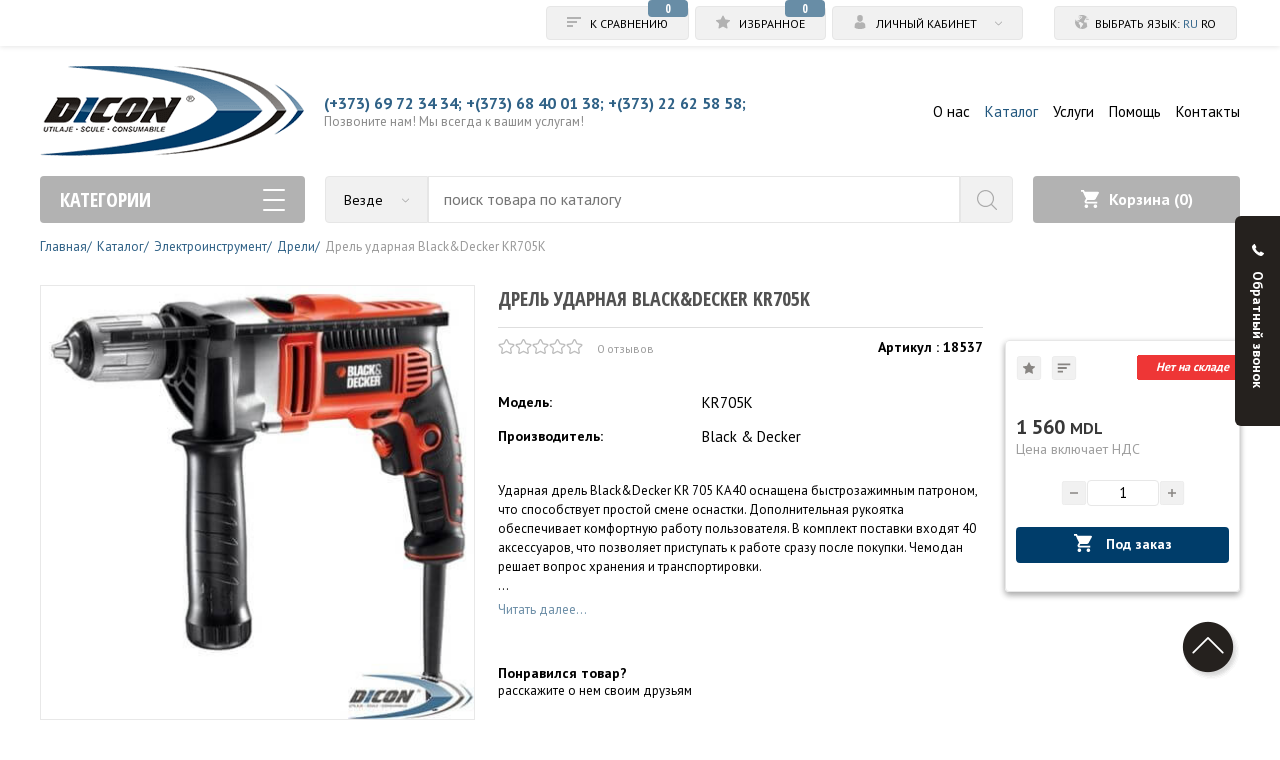

--- FILE ---
content_type: text/html; charset=utf-8
request_url: https://dicon.md/dreli-udarnaya-blackampdecker-kr705k/
body_size: 20338
content:
<!DOCTYPE html><html lang="ru"><head><meta charset="utf-8" /><meta name="viewport" content="initial-scale=1.0, width=device-width"><title>Дрель ударная Black&#38;Decker KR705K</title><meta name="description" content="Дрель ударная Black&Decker KR705K"><meta name="keywords" content="Дрель ударная Black&Decker KR705K"><meta name="google-site-verification" content="BHSzgAy8zfHVekyvJtrJn3Y18PKDpp29UUR8syLUozE" /><meta name="yandex-verification" content="fd3f16875d5a1360" /> <link rel="alternate" hreflang="ro" href="https://dicon.md/ro/masina-de-gaurit-cu-percutie-blackampdecker-kr705k/" /> <link rel="alternate" hreflang="ru" href="https://dicon.md/dreli-udarnaya-blackampdecker-kr705k/" /> <script>var close__btn = 'Закрыть';</script><link href="https://fonts.googleapis.com/css?family=Open+Sans%7COpen+Sans+Condensed:300,700%7CPT+Sans:400,700&amp;subset=cyrillic" rel="stylesheet"><link rel="stylesheet" media="all" href="/lib/fa/css/font-awesome.min.css" /><link rel="stylesheet" media="all" href="/css/ws.css"/><link rel="stylesheet" media="all" href="/css/style.css" /><link rel="stylesheet" type="text/css" media="only screen and (max-width: 1199px)" href="/css/mobile.css" /></head><body> <div id="shadowwhite" style="position: fixed;top: 0px;left:0px;z-index: 99999999999999;background: #fff;width: 100%;height: 100%"></div><script>var DOMReady = function(a, b, c) {b = document, c = 'addEventListener';b[c] ? b[c]('DOMContentLoaded', a) : window.attachEvent('onload', a)};DOMReady(function() {setTimeout(function(){var shadowwhite = document.getElementById('shadowwhite');shadowwhite.parentElement.removeChild(shadowwhite);},100);});</script><div id="content" ><div id="page"><div id="mobile_menu"><div class="row menu_first_row"><span onclick="$('#mobile_menu').fadeOut(200);" class="close_mobile_mnu"></span><div class="mobile_lang_selector"><a class="mobile_lang active"> ru </a><a href="/ro/masina-de-gaurit-cu-percutie-blackampdecker-kr705k/" class="mobile_lang "> ro </a></div></div><div class="mobile_menu_container"><div class="mobile_personal_area_wrap"><div onclick="mobile_personal_area_dropdown()" class="mobile_personal_area"><span class="header_icon personal_area"></span>Личный кабинет<span class="dropdown_button"></span></div><div class="mobile_personal_area_dropdown"><div class="mobile_personal_area_link"><a href="/avtorizaciya/">Авторизация</a></div><div class="mobile_personal_area_link"><a href="/registraciya/">Регистрация</a></div></div></div><div class="item "><a href="/o-kompanii/">О нас</a></div><div class="item active "><a href="/katalog/">Каталог</a></div><div class="item "><a href="/uslugi/">Услуги</a></div><div class="item "><a href="/pomoschi/">Помощь</a></div><div class="item "><a href="/kontakty/">Контакты</a></div></div><div class="mobile_menu_search visible-xs"><form action="/poisk/" method="get"><input type="text" name="search" value="" id="mobile_search"/><input type="submit" value=""></form></div></div><!-- BEGIN JIVOSITE CODE {literal} --><script type='text/javascript'>(function(){ var widget_id = 'iM8QO7A9yb';var d=document;var w=window;function l(){var s = document.createElement('script'); s.type = 'text/javascript'; s.async = true; s.src = '//code.jivosite.com/script/widget/'+widget_id; var ss = document.getElementsByTagName('script')[0]; ss.parentNode.insertBefore(s, ss);}if(d.readyState=='complete'){l();}else{if(w.attachEvent){w.attachEvent('onload',l);}else{w.addEventListener('load',l,false);}}})();</script><!-- {/literal} END JIVOSITE CODE --><header><!-- Global site tag (gtag.js) - Google Analytics --><script async src="https://www.googletagmanager.com/gtag/js?id=UA-110675497-1"></script><script> window.dataLayer = window.dataLayer || []; function gtag(){dataLayer.push(arguments);} gtag('js', new Date()); gtag('config', 'UA-110675497-1'); gtag('config', 'AW-798217574');</script><!-- Event snippet for Conversie 2 conversion page --><script> gtag('event', 'conversion', {'send_to': 'AW-798217574/hPI3CJ-4yIsBEOaqz_wC'}); </script> <!-- Yandex.Metrika counter --><script type="text/javascript" > (function (d, w, c) { (w[c] = w[c] || []).push(function() { try { w.yaCounter46898127 = new Ya.Metrika({  id:46898127,  clickmap:true,  trackLinks:true,  accurateTrackBounce:true }); } catch(e) { } }); var n = d.getElementsByTagName("script")[0], s = d.createElement("script"), f = function () { n.parentNode.insertBefore(s, n); }; s.type = "text/javascript"; s.async = true; s.src = "https://mc.yandex.ru/metrika/watch.js"; if (w.opera == "[object Opera]") { d.addEventListener("DOMContentLoaded", f, false); } else { f(); } })(document, window, "yandex_metrika_callbacks");</script><!-- /Yandex.Metrika counter --><div class="header_top_line"><div class="container"><span onclick="$('#mobile_menu').slideToggle(200);" class="mobile_menu_btn"></span><a href="/sravnenie-tovarov/" id="compare" class="top_line_btn"> <span class="header_icon compare"></span> <span class="header_top_line_menu_text">К сравнению</span><span class="badge">0</span> </a><a href="/izbrannoe/" id="favorites" class="top_line_btn"> <span class="header_icon favorites"></span> <span class="header_top_line_menu_text">Избранное</span> <span class="badge">0</span></a><div id="personal_area" class="top_line_btn hidden-xs"> <span class="header_icon personal_area"></span> <span class="header_top_line_menu_text">Личный кабинет</span> <span class="dropdown_button"></span><div class="personal_area_dropdown"><div class="dropdown_link"><a href="/avtorizaciya/">Авторизация</a></div><div class="dropdown_link"><a href="/registraciya/">Регистрация</a></div></div></div><div class="top_line_btn langs hidden-xs"> <span class="header_icon lang_choice"></span><span class="header_top_line_menu_text">Выбрать язык:</span> <a class="active">ru</a> <a href="/ro/masina-de-gaurit-cu-percutie-blackampdecker-kr705k/" >ro</a> </div></div></div><div class="container"><div class="header_content_line"><div class="logo_wrap"><a href="/"><img src="/images/elements/logo.png" alt="Интернет магазин оборудования и инструментов" title="Интернет магазин оборудования и инструментов в Молдове"/></a></div><div class="header_txt_block"><div class="phone_row"><span><a href="tel:(+373)69723434">(+373) 69 72 34 34;</a></span> <span><a href="tel:+(373)68400138">+(373) 68 40 01 38;</a></span> <span><a href="tel:+(373)22625858">+(373) 22 62 58 58;</a></span></div><div class="phone_row_caption">Позвоните нам! Мы всегда к вашим услугам!</div></div><div class="header_main_menu"><div class="menu_item "><a href="/o-kompanii/">О нас</a><div class="dropdown_list"><div class="dropdown_item "><a href="/o-kompanii/">О компании</a></div><div class="dropdown_item "><a href="/novosti/">Новости</a></div><div class="dropdown_item "><a href="/partnery/">Партнеры</a></div></div></div><div class="menu_item active "><a href="/katalog/">Каталог</a></div><div class="menu_item "><a href="/uslugi/">Услуги</a></div><div class="menu_item " ><a href="/pomoschi/">Помощь</a></div><div class="menu_item "><a href="/kontakty/">Контакты</a></div></div></div><div class="header_ui_line"><div class="catalog_btn"><div onclick="open_catalog()" class="catalog_btn_wrap">Категории <span class="catalog_icon"></span></div><div class="category_wrap"><div class="category_link"><a href="/elektroinstrument/">Электроинструмент</a><i class="fa fa-angle-right" aria-hidden="true"></i><i class="fa fa-caret-square-o-down" aria-hidden="true"></i><div class="dropdown_lvl_2"><div class="row space-row-20"><div class="col-md-4 col-xs-12"><div class="dropdown_category_caption"><a href="/akkumulyatornyj-instrument/">Аккумуляторный инструмент</a><span class="ui_toggle_box"><i class="fa fa-caret-square-o-down" aria-hidden="true"></i></span></div></div><div class="col-md-4 col-xs-12"><div class="dropdown_category_caption"><a href="/shurupoverty/">Шуруповерты</a><span class="ui_toggle_box"><i class="fa fa-caret-square-o-down" aria-hidden="true"></i></span></div></div><div class="col-md-4 col-xs-12"><div class="dropdown_category_caption"><a href="/dreli/">Дрели</a><span class="ui_toggle_box"><i class="fa fa-caret-square-o-down" aria-hidden="true"></i></span></div></div><div class="col-md-4 col-xs-12"><div class="dropdown_category_caption"><a href="/perforatory/">Перфораторы</a><span class="ui_toggle_box"><i class="fa fa-caret-square-o-down" aria-hidden="true"></i></span></div></div><div class="col-md-4 col-xs-12"><div class="dropdown_category_caption"><a href="/ugloshlifmashiny/">Болгарки (углошлифмашины)</a><span class="ui_toggle_box"><i class="fa fa-caret-square-o-down" aria-hidden="true"></i></span></div></div><div class="col-md-4 col-xs-12"><div class="dropdown_category_caption"><a href="/lentochnye-shlifovalinye-mashiny/">Ленточные шлифовальные машины</a><span class="ui_toggle_box"><i class="fa fa-caret-square-o-down" aria-hidden="true"></i></span></div></div><div class="col-md-4 col-xs-12"><div class="dropdown_category_caption"><a href="/ploskoshlifovalinye-mashiny/">Плоскошлифовальные машины</a><span class="ui_toggle_box"><i class="fa fa-caret-square-o-down" aria-hidden="true"></i></span></div></div><div class="col-md-4 col-xs-12"><div class="dropdown_category_caption"><a href="/mashiny-zatochnye/">Машины заточные</a><span class="ui_toggle_box"><i class="fa fa-caret-square-o-down" aria-hidden="true"></i></span></div></div><div class="col-md-4 col-xs-12"><div class="dropdown_category_caption"><a href="/rubanki/">Рубанки</a><span class="ui_toggle_box"><i class="fa fa-caret-square-o-down" aria-hidden="true"></i></span></div></div><div class="col-md-4 col-xs-12"><div class="dropdown_category_caption"><a href="/pily-diskovye/">Пилы дисковые</a><span class="ui_toggle_box"><i class="fa fa-caret-square-o-down" aria-hidden="true"></i></span></div></div><div class="col-md-4 col-xs-12"><div class="dropdown_category_caption"><a href="/lobziki/">Лобзики</a><span class="ui_toggle_box"><i class="fa fa-caret-square-o-down" aria-hidden="true"></i></span></div></div><div class="col-md-4 col-xs-12"><div class="dropdown_category_caption"><a href="/otbojnye-molotki/">Отбойные молотки</a><span class="ui_toggle_box"><i class="fa fa-caret-square-o-down" aria-hidden="true"></i></span></div></div><div class="col-md-4 col-xs-12"><div class="dropdown_category_caption"><a href="/pily-tsepnie/">Пилы цепные</a><span class="ui_toggle_box"><i class="fa fa-caret-square-o-down" aria-hidden="true"></i></span></div></div><div class="col-md-4 col-xs-12"><div class="dropdown_category_caption"><a href="/frezery/">Фрезеры</a><span class="ui_toggle_box"><i class="fa fa-caret-square-o-down" aria-hidden="true"></i></span></div></div><div class="col-md-4 col-xs-12"><div class="dropdown_category_caption"><a href="/feny-stroitelinye/">Фены строительные</a><span class="ui_toggle_box"><i class="fa fa-caret-square-o-down" aria-hidden="true"></i></span></div></div><div class="col-md-4 col-xs-12"><div class="dropdown_category_caption"><a href="/miksery/">Миксеры </a><span class="ui_toggle_box"><i class="fa fa-caret-square-o-down" aria-hidden="true"></i></span></div></div><div class="col-md-4 col-xs-12"><div class="dropdown_category_caption"><a href="/pistolety-dlya-kraski-kleya/">Пистолеты для краски/клея</a><span class="ui_toggle_box"><i class="fa fa-caret-square-o-down" aria-hidden="true"></i></span></div></div><div class="col-md-4 col-xs-12"><div class="dropdown_category_caption"><a href="/steplery-elektricheskie/">Степлеры электрические</a><span class="ui_toggle_box"><i class="fa fa-caret-square-o-down" aria-hidden="true"></i></span></div></div><div class="col-md-4 col-xs-12"><div class="dropdown_category_caption"><a href="/stacionarnye-elektroinstrumenty/">Стационарные электроинструменты</a><span class="ui_toggle_box"><i class="fa fa-caret-square-o-down" aria-hidden="true"></i></span></div></div><div class="col-md-4 col-xs-12"><div class="dropdown_category_caption"><a href="/izmeritelinaya-tehnika/">Измерительная техника</a><span class="ui_toggle_box"><i class="fa fa-caret-square-o-down" aria-hidden="true"></i></span></div></div><div class="col-md-4 col-xs-12"><div class="dropdown_category_caption"><a href="/almaznoe-sverlenie-i-prinadlezhnosti/">Алмазное сверление и принадлежности</a><span class="ui_toggle_box"><i class="fa fa-caret-square-o-down" aria-hidden="true"></i></span></div></div><div class="col-md-4 col-xs-12"><div class="dropdown_category_caption"><a href="/prinadlezhnosti-k-eletroinstrumentu/">Принадлежности к электроинструменту</a><span class="ui_toggle_box"><i class="fa fa-caret-square-o-down" aria-hidden="true"></i></span></div></div></div></div></div><div class="category_link"><a href="/ruchnoj-instrument/">Ручной инструмент</a><i class="fa fa-angle-right" aria-hidden="true"></i><i class="fa fa-caret-square-o-down" aria-hidden="true"></i><div class="dropdown_lvl_2"><div class="row space-row-20"><div class="col-md-4 col-xs-12"><div class="dropdown_category_caption"><a href="/avto-slesarnii-instrument/">Авто-слесарный инструмент</a><span class="ui_toggle_box"><i class="fa fa-caret-square-o-down" aria-hidden="true"></i></span></div><div class="dropdown_category_items"><div class="dropdown_lvl_3_item"><a href="/aksessuary-i-udliniteli-k-torc-golovkam/">Аксессуары и удлинители к торц. головкам</a></div><div class="dropdown_lvl_3_item"><a href="/zaryadnye-ustrojstva/">Зарядные устройства</a></div><div class="dropdown_lvl_3_item"><a href="/sjemniki-stopornyh-kolec/">Съемники стопорных колец</a></div><div class="dropdown_lvl_3_item"><a href="/sjemniki-podshipnikov/">Съемники подшипников</a></div><div class="dropdown_lvl_3_item"><a href="/molotki-rihtovochnye/">Молотки рихтовочные</a></div><div class="dropdown_lvl_3_item"><a href="/klyuchi-trubchatye/">Ключи трубчатые</a></div><div class="dropdown_lvl_3_item"><a href="/klyuchi-razvodnye-gaechnye/">Ключи разводные гаечные</a></div><div class="dropdown_lvl_3_item"><a href="/sjemniki-dlya-filitrov/">Съемники для фильтров</a></div><div class="dropdown_lvl_3_item"><a href="/klyuchi-nakidnye/">Ключи накидные</a></div><div class="dropdown_lvl_3_item"><a href="/klyuchi-shestigrannye/">Ключи шестигранные</a></div><div class="dropdown_lvl_3_item"><a href="/klyuchi-dlya-torc-golovok/">Ключи для торц. головок</a></div><div class="dropdown_lvl_3_item"><a href="/klyuchi-rozhkovye/">Ключи рожковые</a></div><div class="dropdown_lvl_3_item"><a href="/klyuchi-dinamometricheskie/">Ключи динамометрические</a></div><div class="dropdown_lvl_3_item"><a href="/klyuchi-kombinirovannye/">Ключи комбинированные</a></div><div class="dropdown_lvl_3_item"><a href="/golovki-torcevye/">Головки торцевые</a></div><div class="dropdown_lvl_3_item"><a href="/tiski/">Тиски</a></div></div></div><div class="col-md-4 col-xs-12"><div class="dropdown_category_caption"><a href="/nabory-instrumenta/">Наборы инструмента</a><span class="ui_toggle_box"><i class="fa fa-caret-square-o-down" aria-hidden="true"></i></span></div><div class="dropdown_category_items"><div class="dropdown_lvl_3_item"><a href="/nabory-bit/">Наборы бит</a></div><div class="dropdown_lvl_3_item"><a href="/nabory-klyuchej/">Наборы ключей</a></div><div class="dropdown_lvl_3_item"><a href="/nabory-shestigranikov/">Наборы шестигранников</a></div><div class="dropdown_lvl_3_item"><a href="/nabory-zvezdochek/">Наборы звездочек</a></div><div class="dropdown_lvl_3_item"><a href="/nabory-golovok/">Наборы головок</a></div><div class="dropdown_lvl_3_item"><a href="/nabory-zubil/">Наборы зубил</a></div><div class="dropdown_lvl_3_item"><a href="/nabory-universalinyh-instrumentov/">Наборы универсальных инструментов</a></div><div class="dropdown_lvl_3_item"><a href="/nabory-otvertok/">Наборы отверток</a></div></div></div><div class="col-md-4 col-xs-12"><div class="dropdown_category_caption"><a href="/ruchnoj-instrument-i-prinadlezhnosti/">Ручной инструмент и принадлежности</a><span class="ui_toggle_box"><i class="fa fa-caret-square-o-down" aria-hidden="true"></i></span></div><div class="dropdown_category_items"><div class="dropdown_lvl_3_item"><a href="/zaklepochniki-i-steplery/">Заклепочники и степлеры</a></div><div class="dropdown_lvl_3_item"><a href="/rubanok/">Рубанки</a></div><div class="dropdown_lvl_3_item"><a href="/kusachki/">Кусачки</a></div><div class="dropdown_lvl_3_item"><a href="/kleschi-dlya-opressovki/">Клещи для опрессовки</a></div><div class="dropdown_lvl_3_item"><a href="/kruglogubcy/">Круглогубцы</a></div><div class="dropdown_lvl_3_item"><a href="/ploskogubcy-udlinennye/">Плоскогубцы удлиненные</a></div><div class="dropdown_lvl_3_item"><a href="/instrumenty-dlya-udaleniya-izolyacii-i-obolochek/">Инструменты для удаления изоляции и оболочек</a></div><div class="dropdown_lvl_3_item"><a href="/nozhnicy-dlya-rezki-kabelya/">Ножницы для резки кабеля</a></div><div class="dropdown_lvl_3_item"><a href="/specialinye-kleschi/">Специальные клещи</a></div><div class="dropdown_lvl_3_item"><a href="/klyuchi-gazovye/">Ключи газовые</a></div><div class="dropdown_lvl_3_item"><a href="/rezhuschij-instrument/">Режущий инструмент</a></div><div class="dropdown_lvl_3_item"><a href="/ploskogubcy-kombinirovannye/">Плоскогубцы комбинированные</a></div><div class="dropdown_lvl_3_item"><a href="/napiliniki/">Напильники</a></div><div class="dropdown_lvl_3_item"><a href="/slesarnyj-instrument/">Слесарный инструмент</a></div><div class="dropdown_lvl_3_item"><a href="/meritelinyj-instrument/">Мерительный инструмент</a></div><div class="dropdown_lvl_3_item"><a href="/opticheskij-instrument/">Оптический инструмент</a></div><div class="dropdown_lvl_3_item"><a href="/instrument-dlya-obrabotki-metalla/">Инструмент для обработки металла</a></div><div class="dropdown_lvl_3_item"><a href="/otvertki-i-bity/">Отвертки и биты</a></div><div class="dropdown_lvl_3_item"><a href="/udarnyj-instrument/">Ударный инструмент</a></div><div class="dropdown_lvl_3_item"><a href="/elektromontazhnye-kleschi/">Электромонтажные клещи</a></div></div></div></div></div></div><div class="category_link"><a href="/dom-i-sad/">Дом и сад</a><i class="fa fa-angle-right" aria-hidden="true"></i><i class="fa fa-caret-square-o-down" aria-hidden="true"></i><div class="dropdown_lvl_2"><div class="row space-row-20"><div class="col-md-4 col-xs-12"><div class="dropdown_category_caption"><a href="/hozinventari/">Хоз.инвентарь</a><span class="ui_toggle_box"><i class="fa fa-caret-square-o-down" aria-hidden="true"></i></span></div><div class="dropdown_category_items"><div class="dropdown_lvl_3_item"><a href="/prochij-hozinventari/">Прочий хоз.инвентарь</a></div><div class="dropdown_lvl_3_item"><a href="/lestnicy/">Лестницы и Стремянки</a></div><div class="dropdown_lvl_3_item"><a href="/promyshlennye-kolesa/">Промышленные колеса</a></div><div class="dropdown_lvl_3_item"><a href="/lomy-i-montirovki/">Ломы и монтировки</a></div><div class="dropdown_lvl_3_item"><a href="/schetki/">Щетки</a></div><div class="dropdown_lvl_3_item"><a href="/cherenki-i-rukoyatki/">Черенки и рукоятки</a></div><div class="dropdown_lvl_3_item"><a href="/lopaty-sovkovye/">Лопаты совковые</a></div><div class="dropdown_lvl_3_item"><a href="/zamki/">Замки</a></div><div class="dropdown_lvl_3_item"><a href="/lopaty-shtykovye/">Лопаты штыковые</a></div><div class="dropdown_lvl_3_item"><a href="/grabli/">Грабли</a></div><div class="dropdown_lvl_3_item"><a href="/boksy-sumki-i-korobki/">Боксы, сумки и коробки</a></div><div class="dropdown_lvl_3_item"><a href="/homuty/">Хомуты</a></div><div class="dropdown_lvl_3_item"><a href="/kosy/">Косы</a></div><div class="dropdown_lvl_3_item"><a href="/gvozdodery/">Гвоздодеры</a></div><div class="dropdown_lvl_3_item"><a href="/kotly-i-kaminy/">Котлы и камины</a></div><div class="dropdown_lvl_3_item"><a href="/vedra/">Ведра</a></div><div class="dropdown_lvl_3_item"><a href="/kirki/">Кирки</a></div></div></div><div class="col-md-4 col-xs-12"><div class="dropdown_category_caption"><a href="/sadovyj-inventari-i-instrument/">Садовый инвентарь и инструмент</a><span class="ui_toggle_box"><i class="fa fa-caret-square-o-down" aria-hidden="true"></i></span></div><div class="dropdown_category_items"><div class="dropdown_lvl_3_item"><a href="/kanistry/">Канистры</a></div><div class="dropdown_lvl_3_item"><a href="/topory-i-koluny/">Топоры и колуны</a></div><div class="dropdown_lvl_3_item"><a href="/shiny-dlya-benzopil/">Шины для бензопил</a></div><div class="dropdown_lvl_3_item"><a href="/tsepi-i-prinadlezhnosti/">Цепи и принадлежности</a></div><div class="dropdown_lvl_3_item"><a href="/sekatory-suchkorezy/">Секаторы, сучкорезы</a></div><div class="dropdown_lvl_3_item"><a href="/nozhovki-po-metallu/">Ножовки по металлу</a></div><div class="dropdown_lvl_3_item"><a href="/nozhovki-po-derevu/">Ножовки по дереву</a></div><div class="dropdown_lvl_3_item"><a href="/nozhovki-po-penobetonu/">Ножовки по пенобетону</a></div><div class="dropdown_lvl_3_item"><a href="/nozhi-dlya-gazonokosilok/">Ножи для газонокосилок </a></div><div class="dropdown_lvl_3_item"><a href="/lopaty-i-sovki/">Лопаты и совки</a></div><div class="dropdown_lvl_3_item"><a href="/golovki-i-shnury-dlya-trimmerov/">Головки и шнуры для триммеров</a></div><div class="dropdown_lvl_3_item"><a href="/vse-dlya-poliva/">Все для полива</a></div></div></div><div class="col-md-4 col-xs-12"><div class="dropdown_category_caption"><a href="/sadovoe-oborudovanie/">Садовое оборудование</a><span class="ui_toggle_box"><i class="fa fa-caret-square-o-down" aria-hidden="true"></i></span></div><div class="dropdown_category_items"><div class="dropdown_lvl_3_item"><a href="/snegouborschiki/">Снегоуборщики</a></div><div class="dropdown_lvl_3_item"><a href="/sadovye-izmelichiteli/">Садовые измельчители</a></div><div class="dropdown_lvl_3_item"><a href="/nasosy-elektricheskie/">Насосы электрические</a></div><div class="dropdown_lvl_3_item"><a href="/benzopily/">Бензопилы </a></div><div class="dropdown_lvl_3_item"><a href="/kulitivatory/">Культиваторы</a></div><div class="dropdown_lvl_3_item"><a href="/motokosy/">Мотокосы</a></div><div class="dropdown_lvl_3_item"><a href="/motobury/">Мотобуры</a></div><div class="dropdown_lvl_3_item"><a href="/gazonokosilki/">Газонокосилки </a></div><div class="dropdown_lvl_3_item"><a href="/kustorezy/">Кусторезы</a></div><div class="dropdown_lvl_3_item"><a href="/trimmery/">Триммеры</a></div></div></div><div class="col-md-4 col-xs-12"><div class="dropdown_category_caption"><a href="/elektroustanovochnye-izdeliya/">Электроустановочные изделия</a><span class="ui_toggle_box"><i class="fa fa-caret-square-o-down" aria-hidden="true"></i></span></div><div class="dropdown_category_items"><div class="dropdown_lvl_3_item"><a href="/prinadlezhnosti-k-elektroizdeliyam/">Принадлежности к электроизделиям</a></div><div class="dropdown_lvl_3_item"><a href="/kabeli-elektricheskij/">Кабель электрический</a></div><div class="dropdown_lvl_3_item"><a href="/udliniteli/">Удлинители</a></div><div class="dropdown_lvl_3_item"><a href="/rozetki-i-soedineniya/">Розетки и соединения</a></div></div></div><div class="col-md-4 col-xs-12"><div class="dropdown_category_caption"><a href="/santehnicheskoe-oborudovanie/">Сантехническое оборудование</a><span class="ui_toggle_box"><i class="fa fa-caret-square-o-down" aria-hidden="true"></i></span></div></div></div></div></div><div class="category_link"><a href="/kompressornoe-oborudovanie/">Компрессорное оборудование</a><i class="fa fa-angle-right" aria-hidden="true"></i><i class="fa fa-caret-square-o-down" aria-hidden="true"></i><div class="dropdown_lvl_2"><div class="row space-row-20"><div class="col-md-4 col-xs-12"><div class="dropdown_category_caption"><a href="/kompressory-porshnevye/">Компрессоры поршневые</a><span class="ui_toggle_box"><i class="fa fa-caret-square-o-down" aria-hidden="true"></i></span></div></div><div class="col-md-4 col-xs-12"><div class="dropdown_category_caption"><a href="/podgotovka-vozduha-i-gazov/">Подготовка воздуха и газов</a><span class="ui_toggle_box"><i class="fa fa-caret-square-o-down" aria-hidden="true"></i></span></div></div><div class="col-md-4 col-xs-12"><div class="dropdown_category_caption"><a href="/vozduhoduvki/">Воздуходувки</a><span class="ui_toggle_box"><i class="fa fa-caret-square-o-down" aria-hidden="true"></i></span></div></div><div class="col-md-4 col-xs-12"><div class="dropdown_category_caption"><a href="/resivery-vozdushnye/">Ресиверы воздушные</a><span class="ui_toggle_box"><i class="fa fa-caret-square-o-down" aria-hidden="true"></i></span></div></div><div class="col-md-4 col-xs-12"><div class="dropdown_category_caption"><a href="/generatory-azota-i-kisloroda/">Генераторы азота и кислорода</a><span class="ui_toggle_box"><i class="fa fa-caret-square-o-down" aria-hidden="true"></i></span></div></div><div class="col-md-4 col-xs-12"><div class="dropdown_category_caption"><a href="/kompressory-pet/">Компрессоры PET</a><span class="ui_toggle_box"><i class="fa fa-caret-square-o-down" aria-hidden="true"></i></span></div></div><div class="col-md-4 col-xs-12"><div class="dropdown_category_caption"><a href="/kompressory-mobilinye/">Компрессоры мобильные</a><span class="ui_toggle_box"><i class="fa fa-caret-square-o-down" aria-hidden="true"></i></span></div></div><div class="col-md-4 col-xs-12"><div class="dropdown_category_caption"><a href="/kompressory-vintovye/">Компрессоры винтовые</a><span class="ui_toggle_box"><i class="fa fa-caret-square-o-down" aria-hidden="true"></i></span></div></div><div class="col-md-4 col-xs-12"><div class="dropdown_category_caption"><a href="/kompressory-zubchatye-i-spiralinye/">Компрессоры зубчатые и спиральные</a><span class="ui_toggle_box"><i class="fa fa-caret-square-o-down" aria-hidden="true"></i></span></div></div><div class="col-md-4 col-xs-12"><div class="dropdown_category_caption"><a href="/osushiteli/">Осушители</a><span class="ui_toggle_box"><i class="fa fa-caret-square-o-down" aria-hidden="true"></i></span></div></div></div></div></div><div class="category_link"><a href="/pnevmaticheskoe-oborudovanie/">Пневматическое оборудование</a><i class="fa fa-angle-right" aria-hidden="true"></i><i class="fa fa-caret-square-o-down" aria-hidden="true"></i><div class="dropdown_lvl_2"><div class="row space-row-20"><div class="col-md-4 col-xs-12"><div class="dropdown_category_caption"><a href="/prinadlezhnosti-k-okrasochnomu-oborudovaniyu/">Принадлежности к окрасочному оборудованию</a><span class="ui_toggle_box"><i class="fa fa-caret-square-o-down" aria-hidden="true"></i></span></div></div><div class="col-md-4 col-xs-12"><div class="dropdown_category_caption"><a href="/pistolety-dlya-servisa/">Пистолеты для сервиса</a><span class="ui_toggle_box"><i class="fa fa-caret-square-o-down" aria-hidden="true"></i></span></div></div><div class="col-md-4 col-xs-12"><div class="dropdown_category_caption"><a href="/moyuschie-pistolety/">Моющие пистолеты</a><span class="ui_toggle_box"><i class="fa fa-caret-square-o-down" aria-hidden="true"></i></span></div></div><div class="col-md-4 col-xs-12"><div class="dropdown_category_caption"><a href="/kraskoraspyliteli/">Краскораспылители</a><span class="ui_toggle_box"><i class="fa fa-caret-square-o-down" aria-hidden="true"></i></span></div></div><div class="col-md-4 col-xs-12"><div class="dropdown_category_caption"><a href="/zaklepochniki-i-stepleri/">Заклепочники и степлеры</a><span class="ui_toggle_box"><i class="fa fa-caret-square-o-down" aria-hidden="true"></i></span></div></div><div class="col-md-4 col-xs-12"><div class="dropdown_category_caption"><a href="/ugloshlifmashiny-air/">Углошлифмашины (air)</a><span class="ui_toggle_box"><i class="fa fa-caret-square-o-down" aria-hidden="true"></i></span></div></div><div class="col-md-4 col-xs-12"><div class="dropdown_category_caption"><a href="/shlifovalinye-mashiny/">Шлифовальные машины</a><span class="ui_toggle_box"><i class="fa fa-caret-square-o-down" aria-hidden="true"></i></span></div></div><div class="col-md-4 col-xs-12"><div class="dropdown_category_caption"><a href="/okrasochnye-agregaty/">Окрасочные агрегаты</a><span class="ui_toggle_box"><i class="fa fa-caret-square-o-down" aria-hidden="true"></i></span></div></div><div class="col-md-4 col-xs-12"><div class="dropdown_category_caption"><a href="/peskostrujnoe-oborudovanie-i-prinadlezhnosti/">Пескоструйное оборудование и принадлежности</a><span class="ui_toggle_box"><i class="fa fa-caret-square-o-down" aria-hidden="true"></i></span></div></div><div class="col-md-4 col-xs-12"><div class="dropdown_category_caption"><a href="/pistolety-skoby-gvozdi-zabivnye/">Пистолеты скобы/гвозди забивные</a><span class="ui_toggle_box"><i class="fa fa-caret-square-o-down" aria-hidden="true"></i></span></div></div><div class="col-md-4 col-xs-12"><div class="dropdown_category_caption"><a href="/pistolety-peskostrujnye/">Пистолеты пескоструйные</a><span class="ui_toggle_box"><i class="fa fa-caret-square-o-down" aria-hidden="true"></i></span></div></div><div class="col-md-4 col-xs-12"><div class="dropdown_category_caption"><a href="/pistolety-dlya-vozduha/">Пистолеты для воздуха</a><span class="ui_toggle_box"><i class="fa fa-caret-square-o-down" aria-hidden="true"></i></span></div></div><div class="col-md-4 col-xs-12"><div class="dropdown_category_caption"><a href="/otbojnye-molotki-air/">Отбойные молотки (air)</a><span class="ui_toggle_box"><i class="fa fa-caret-square-o-down" aria-hidden="true"></i></span></div></div><div class="col-md-4 col-xs-12"><div class="dropdown_category_caption"><a href="/filitra-i-prinadlezhnosti/">Фильтра и принадлежности</a><span class="ui_toggle_box"><i class="fa fa-caret-square-o-down" aria-hidden="true"></i></span></div></div><div class="col-md-4 col-xs-12"><div class="dropdown_category_caption"><a href="/fitingi/">Фитинги</a><span class="ui_toggle_box"><i class="fa fa-caret-square-o-down" aria-hidden="true"></i></span></div></div><div class="col-md-4 col-xs-12"><div class="dropdown_category_caption"><a href="/nozhnicy-pnevmaticheskie/">Ножницы пневматические</a><span class="ui_toggle_box"><i class="fa fa-caret-square-o-down" aria-hidden="true"></i></span></div></div><div class="col-md-4 col-xs-12"><div class="dropdown_category_caption"><a href="/shlangi-kislorodnye/">Шланги кислородные</a><span class="ui_toggle_box"><i class="fa fa-caret-square-o-down" aria-hidden="true"></i></span></div></div><div class="col-md-4 col-xs-12"><div class="dropdown_category_caption"><a href="/dreli-sverlilinye-mashiny-air/">Дрели/сверлильные машины (air)</a><span class="ui_toggle_box"><i class="fa fa-caret-square-o-down" aria-hidden="true"></i></span></div></div><div class="col-md-4 col-xs-12"><div class="dropdown_category_caption"><a href="/shurupoverty-air/">Шуруповерты (air)</a><span class="ui_toggle_box"><i class="fa fa-caret-square-o-down" aria-hidden="true"></i></span></div></div><div class="col-md-4 col-xs-12"><div class="dropdown_category_caption"><a href="/gajkoverty-pnevmaticheskie-air/">Гайковерты пневматические (air)</a><span class="ui_toggle_box"><i class="fa fa-caret-square-o-down" aria-hidden="true"></i></span></div></div><div class="col-md-4 col-xs-12"><div class="dropdown_category_caption"><a href="/prinadlezhnosti-dlya-avto-servisov/">Принадлежности для авто-сервисов</a><span class="ui_toggle_box"><i class="fa fa-caret-square-o-down" aria-hidden="true"></i></span></div></div></div></div></div><div class="category_link"><a href="/motopompy/">Мотопомпы</a><i class="fa fa-angle-right" aria-hidden="true"></i><i class="fa fa-caret-square-o-down" aria-hidden="true"></i><div class="dropdown_lvl_2"><div class="row space-row-20"><div class="col-md-4 col-xs-12"><div class="dropdown_category_caption"><a href="/motopompy-dlya-chistoj-vody/">Мотопомпы для чистой воды</a><span class="ui_toggle_box"><i class="fa fa-caret-square-o-down" aria-hidden="true"></i></span></div></div><div class="col-md-4 col-xs-12"><div class="dropdown_category_caption"><a href="/motopompy-dlya-gryaznoj-vody/">Мотопомпы для грязной воды</a><span class="ui_toggle_box"><i class="fa fa-caret-square-o-down" aria-hidden="true"></i></span></div></div><div class="col-md-4 col-xs-12"><div class="dropdown_category_caption"><a href="/motopompy-dlya-polugryaznoj-vody/">Мотопомпы для полугрязной воды</a><span class="ui_toggle_box"><i class="fa fa-caret-square-o-down" aria-hidden="true"></i></span></div></div></div></div></div><div class="category_link"><a href="/generatory-elektricheskogo-toka/">Генераторы электрического тока</a><i class="fa fa-angle-right" aria-hidden="true"></i><i class="fa fa-caret-square-o-down" aria-hidden="true"></i><div class="dropdown_lvl_2"><div class="row space-row-20"><div class="col-md-4 col-xs-12"><div class="dropdown_category_caption"><a href="/generatory-elektricheskie-perenosnye/">Генераторы электрического тока переносные</a><span class="ui_toggle_box"><i class="fa fa-caret-square-o-down" aria-hidden="true"></i></span></div><div class="dropdown_category_items"><div class="dropdown_lvl_3_item"><a href="/generatory-odnofaznye/">Генераторы однофазные</a></div><div class="dropdown_lvl_3_item"><a href="/generatory-trehfaznye/">Генераторы трехфазные</a></div><div class="dropdown_lvl_3_item"><a href="/generatory-svarochnye/">Генераторы сварочные</a></div></div></div><div class="col-md-4 col-xs-12"><div class="dropdown_category_caption"><a href="/generatory-elektricheskie-stacionarnye/">Генераторы электрические стационарные</a><span class="ui_toggle_box"><i class="fa fa-caret-square-o-down" aria-hidden="true"></i></span></div><div class="dropdown_category_items"><div class="dropdown_lvl_3_item"><a href="/generatory-stacionarnye-1500-ob-min/">Генераторы стационарные 1500 об/мин</a></div><div class="dropdown_lvl_3_item"><a href="/generatory-stacionarnye-3000-ob-min/">Генераторы стационарные 3000 об/мин</a></div></div></div><div class="col-md-4 col-xs-12"><div class="dropdown_category_caption"><a href="/generatory-elektricheskie-mobilinye/">Генераторы электрические мобильные</a><span class="ui_toggle_box"><i class="fa fa-caret-square-o-down" aria-hidden="true"></i></span></div></div></div></div></div><div class="category_link"><a href="/svarocnoe-oborudovanie/">Сварочное оборудование</a><i class="fa fa-angle-right" aria-hidden="true"></i><i class="fa fa-caret-square-o-down" aria-hidden="true"></i><div class="dropdown_lvl_2"><div class="row space-row-20"><div class="col-md-4 col-xs-12"><div class="dropdown_category_caption"><a href="/svarochnoe-oborudovanie/">Сварочное оборудование</a><span class="ui_toggle_box"><i class="fa fa-caret-square-o-down" aria-hidden="true"></i></span></div><div class="dropdown_category_items"><div class="dropdown_lvl_3_item"><a href="/svarochnye-prinadlezhnosti/">Сварочные принадлежности</a></div><div class="dropdown_lvl_3_item"><a href="/svarochnye-polu-avtomaty/">Сварочные полу-автоматы</a></div><div class="dropdown_lvl_3_item"><a href="/apparaty-dlya-svarki-pvh/">Аппараты для сварки ПВХ</a></div><div class="dropdown_lvl_3_item"><a href="/kabeli-svarochnyj/">Кабель сварочный</a></div><div class="dropdown_lvl_3_item"><a href="/elektrody/">Электроды</a></div><div class="dropdown_lvl_3_item"><a href="/invertory-svarochnye/">Инверторы сварочные</a></div><div class="dropdown_lvl_3_item"><a href="/maski-svarschika/">Маски сварщика</a></div><div class="dropdown_lvl_3_item"><a href="/svarochnaya-provoloka/">Сварочная проволока</a></div><div class="dropdown_lvl_3_item"><a href="/svarochnye-transformatory/">Сварочные трансформаторы</a></div></div></div><div class="col-md-4 col-xs-12"><div class="dropdown_category_caption"><a href="/gazosvarochnoe-oborudovanie/">Газосварочное оборудование</a><span class="ui_toggle_box"><i class="fa fa-caret-square-o-down" aria-hidden="true"></i></span></div><div class="dropdown_category_items"><div class="dropdown_lvl_3_item"><a href="/gazosvarochnye-prinadlezhnosti/">Газосварочные принадлежности</a></div><div class="dropdown_lvl_3_item"><a href="/gorelki/">Горелки</a></div><div class="dropdown_lvl_3_item"><a href="/gazovye-ballony/">Газовые баллоны</a></div><div class="dropdown_lvl_3_item"><a href="/reduktory-ballonnye-gazovye/">Редукторы баллонные, газовые</a></div><div class="dropdown_lvl_3_item"><a href="/rezaki-svarochnye/">Резаки сварочные</a></div></div></div></div></div></div><div class="category_link"><a href="/stanki/">Станки</a><i class="fa fa-angle-right" aria-hidden="true"></i><i class="fa fa-caret-square-o-down" aria-hidden="true"></i><div class="dropdown_lvl_2"><div class="row space-row-20"><div class="col-md-4 col-xs-12"><div class="dropdown_category_caption"><a href="/stanki-dlya-obrabotki-dereva/">Станки для обработки дерева</a><span class="ui_toggle_box"><i class="fa fa-caret-square-o-down" aria-hidden="true"></i></span></div><div class="dropdown_category_items"><div class="dropdown_lvl_3_item"><a href="/lobzikovyj-stanok-/">Лобзиковый станок </a></div><div class="dropdown_lvl_3_item"><a href="/lentochnye-pily/">Ленточные пилы</a></div><div class="dropdown_lvl_3_item"><a href="/pylesosy/">Пылесосы</a></div><div class="dropdown_lvl_3_item"><a href="/stanki-mulitifunkcionalinye/">Станки мультифункциональные</a></div></div></div><div class="col-md-4 col-xs-12"><div class="dropdown_category_caption"><a href="/stanki-dlya-obrabotki-metalla/">Станки для обработки металла</a><span class="ui_toggle_box"><i class="fa fa-caret-square-o-down" aria-hidden="true"></i></span></div><div class="dropdown_category_items"><div class="dropdown_lvl_3_item"><a href="/stanki-sverlilinye/">Станки сверлильные</a></div><div class="dropdown_lvl_3_item"><a href="/gibochnye-ruchnye-stanki/">Гибочные ручные станки</a></div></div></div><div class="col-md-4 col-xs-12"><div class="dropdown_category_caption"><a href="/specialinoe-oborudovanie/">Специальное оборудование</a><span class="ui_toggle_box"><i class="fa fa-caret-square-o-down" aria-hidden="true"></i></span></div></div></div></div></div><div class="category_link"><a href="/podjemnoe-oborudovanie/">Подъемное оборудование</a><i class="fa fa-angle-right" aria-hidden="true"></i><i class="fa fa-caret-square-o-down" aria-hidden="true"></i><div class="dropdown_lvl_2"><div class="row space-row-20"><div class="col-md-4 col-xs-12"><div class="dropdown_category_caption"><a href="/treschotochnye-domkraty/">Трещоточные домкраты</a><span class="ui_toggle_box"><i class="fa fa-caret-square-o-down" aria-hidden="true"></i></span></div></div><div class="col-md-4 col-xs-12"><div class="dropdown_category_caption"><a href="/domkraty-reechnye-i-gidravlicheskie/">Домкраты реечные и гидравлические</a><span class="ui_toggle_box"><i class="fa fa-caret-square-o-down" aria-hidden="true"></i></span></div></div><div class="col-md-4 col-xs-12"><div class="dropdown_category_caption"><a href="/podvesnye-ustrojstva/">Подвесные устройства</a><span class="ui_toggle_box"><i class="fa fa-caret-square-o-down" aria-hidden="true"></i></span></div></div><div class="col-md-4 col-xs-12"><div class="dropdown_category_caption"><a href="/mehanizmy-tyagovye-montazhnye/">Механизмы тяговые монтажные</a><span class="ui_toggle_box"><i class="fa fa-caret-square-o-down" aria-hidden="true"></i></span></div></div><div class="col-md-4 col-xs-12"><div class="dropdown_category_caption"><a href="/tsepnye-polispasty/">Цепные полиспасты</a><span class="ui_toggle_box"><i class="fa fa-caret-square-o-down" aria-hidden="true"></i></span></div></div><div class="col-md-4 col-xs-12"><div class="dropdown_category_caption"><a href="/polispasty-i-bloki-montazhnye/">Полиспасты и блоки монтажные</a><span class="ui_toggle_box"><i class="fa fa-caret-square-o-down" aria-hidden="true"></i></span></div></div></div></div></div><div class="category_link"><a href="/sredstva-individualinoj-zaschity/">Средства индивидуальной защиты</a><i class="fa fa-angle-right" aria-hidden="true"></i><i class="fa fa-caret-square-o-down" aria-hidden="true"></i><div class="dropdown_lvl_2"><div class="row space-row-20"><div class="col-md-4 col-xs-12"><div class="dropdown_category_caption"><a href="/sredstva-individualinoj-zaschiti/">Средства индивидуальной защиты</a><span class="ui_toggle_box"><i class="fa fa-caret-square-o-down" aria-hidden="true"></i></span></div><div class="dropdown_category_items"><div class="dropdown_lvl_3_item"><a href="/naushniki/">Наушники</a></div><div class="dropdown_lvl_3_item"><a href="/komplekty-strahovochnogo-oborudovaniya/">Комплекты страховочного оборудования</a></div><div class="dropdown_lvl_3_item"><a href="/sideniya-dlya-vysotnyh-rabot/">Сидения для высотных работ</a></div><div class="dropdown_lvl_3_item"><a href="/respiratory/">Респираторы</a></div><div class="dropdown_lvl_3_item"><a href="/ochki-zaschitnye/">Очки защитные</a></div><div class="dropdown_lvl_3_item"><a href="/perchatki/">Перчатки</a></div><div class="dropdown_lvl_3_item"><a href="/kogti-lazy-monterskie/">Когти, лазы монтерские</a></div><div class="dropdown_lvl_3_item"><a href="/snaryazhenie-dlya-promyshlennogo-alipinizma/">Снаряжение для промышленного альпинизма</a></div><div class="dropdown_lvl_3_item"><a href="/sredstva-zaschity-1000v/">Средства защиты 1000V</a></div><div class="dropdown_lvl_3_item"><a href="/shnury-i-verevki/">Шнуры и веревки</a></div><div class="dropdown_lvl_3_item"><a href="/strahovochnye-poyasa/">Страховочные пояса</a></div><div class="dropdown_lvl_3_item"><a href="/kaski-zaschitnye/">Каски защитные</a></div><div class="dropdown_lvl_3_item"><a href="/karabiny/">Карабины</a></div><div class="dropdown_lvl_3_item"><a href="/stropy-i-faly/">Стропы и фалы</a></div></div></div><div class="col-md-4 col-xs-12"><div class="dropdown_category_caption"><a href="/specodezhda-i-obuvi/">Спецодежда и обувь</a><span class="ui_toggle_box"><i class="fa fa-caret-square-o-down" aria-hidden="true"></i></span></div><div class="dropdown_category_items"><div class="dropdown_lvl_3_item"><a href="/specodezhda-zimnyaya/">Спецодежда зимняя</a></div><div class="dropdown_lvl_3_item"><a href="/specodezhda-letnyaya/">Спецодежда летняя</a></div><div class="dropdown_lvl_3_item"><a href="/obuvi-zimnyaya/">Обувь зимняя</a></div><div class="dropdown_lvl_3_item"><a href="/obuvi-letnyaya/">Обувь летняя</a></div></div></div></div></div></div><div class="category_link"><a href="/stroitelinoe-oborudovanie/">Строительное оборудование</a><i class="fa fa-angle-right" aria-hidden="true"></i><i class="fa fa-caret-square-o-down" aria-hidden="true"></i><div class="dropdown_lvl_2"><div class="row space-row-20"><div class="col-md-4 col-xs-12"><div class="dropdown_category_caption"><a href="/betonosmesiteli/">Бетоносмесители</a><span class="ui_toggle_box"><i class="fa fa-caret-square-o-down" aria-hidden="true"></i></span></div></div><div class="col-md-4 col-xs-12"><div class="dropdown_category_caption"><a href="/vibratory-promyshlennye/">Вибраторы промышленные</a><span class="ui_toggle_box"><i class="fa fa-caret-square-o-down" aria-hidden="true"></i></span></div></div><div class="col-md-4 col-xs-12"><div class="dropdown_category_caption"><a href="/instrumenty-dlya-shtukaturnyh-rabot/">Инструменты для штукатурных работ</a><span class="ui_toggle_box"><i class="fa fa-caret-square-o-down" aria-hidden="true"></i></span></div></div><div class="col-md-4 col-xs-12"><div class="dropdown_category_caption"><a href="/narezchiki-shvov/">Нарезчики швов</a><span class="ui_toggle_box"><i class="fa fa-caret-square-o-down" aria-hidden="true"></i></span></div></div><div class="col-md-4 col-xs-12"><div class="dropdown_category_caption"><a href="/zaglazhivayuschie-mashiny/">Заглаживающие машины</a><span class="ui_toggle_box"><i class="fa fa-caret-square-o-down" aria-hidden="true"></i></span></div></div><div class="col-md-4 col-xs-12"><div class="dropdown_category_caption"><a href="/shtukaturnye-stancii/">Штукатурные станции</a><span class="ui_toggle_box"><i class="fa fa-caret-square-o-down" aria-hidden="true"></i></span></div></div><div class="col-md-4 col-xs-12"><div class="dropdown_category_caption"><a href="/podayuschie-stancii-dlya-ustrojstva-pola/">Подающие станции для устройства пола</a><span class="ui_toggle_box"><i class="fa fa-caret-square-o-down" aria-hidden="true"></i></span></div></div><div class="col-md-4 col-xs-12"><div class="dropdown_category_caption"><a href="/raspilovochnye-stanki/">Распиловочные станки</a><span class="ui_toggle_box"><i class="fa fa-caret-square-o-down" aria-hidden="true"></i></span></div></div><div class="col-md-4 col-xs-12"><div class="dropdown_category_caption"><a href="/smesitelinye-ustanovki/">Смесительные установки</a><span class="ui_toggle_box"><i class="fa fa-caret-square-o-down" aria-hidden="true"></i></span></div></div><div class="col-md-4 col-xs-12"><div class="dropdown_category_caption"><a href="/teplovye-pushki/">Тепловые пушки</a><span class="ui_toggle_box"><i class="fa fa-caret-square-o-down" aria-hidden="true"></i></span></div></div><div class="col-md-4 col-xs-12"><div class="dropdown_category_caption"><a href="/elektricheskoe-podjemnoe-oborudovanie/">Электрическое подъемное оборудование</a><span class="ui_toggle_box"><i class="fa fa-caret-square-o-down" aria-hidden="true"></i></span></div></div><div class="col-md-4 col-xs-12"><div class="dropdown_category_caption"><a href="/trambovki/">Трамбовки</a><span class="ui_toggle_box"><i class="fa fa-caret-square-o-down" aria-hidden="true"></i></span></div></div></div></div></div><div class="category_link"><a href="/stroitelino-dorozhnye-mashiny/">Строительно-дорожная техника, машины</a><i class="fa fa-angle-right" aria-hidden="true"></i><i class="fa fa-caret-square-o-down" aria-hidden="true"></i><div class="dropdown_lvl_2"><div class="row space-row-20"><div class="col-md-4 col-xs-12"><div class="dropdown_category_caption"><a href="/avtogrejdery/">Автогрейдеры</a><span class="ui_toggle_box"><i class="fa fa-caret-square-o-down" aria-hidden="true"></i></span></div></div><div class="col-md-4 col-xs-12"><div class="dropdown_category_caption"><a href="/frezy-dlya-asfalitobetona/">Фрезы для асфальтобетона</a><span class="ui_toggle_box"><i class="fa fa-caret-square-o-down" aria-hidden="true"></i></span></div></div><div class="col-md-4 col-xs-12"><div class="dropdown_category_caption"><a href="/ekskavatory-pogruzchiki/">Экскаваторы-погрузчики</a><span class="ui_toggle_box"><i class="fa fa-caret-square-o-down" aria-hidden="true"></i></span></div></div><div class="col-md-4 col-xs-12"><div class="dropdown_category_caption"><a href="/kolesnye-ekskavatory/">Колесные экскаваторы</a><span class="ui_toggle_box"><i class="fa fa-caret-square-o-down" aria-hidden="true"></i></span></div></div><div class="col-md-4 col-xs-12"><div class="dropdown_category_caption"><a href="/gusenichnye-ekskavatory/">Гусеничные экскаваторы в Кишиневе</a><span class="ui_toggle_box"><i class="fa fa-caret-square-o-down" aria-hidden="true"></i></span></div></div><div class="col-md-4 col-xs-12"><div class="dropdown_category_caption"><a href="/ekskavatory-dlya-specialinyh-celej/">Экскаваторы для специальных целей</a><span class="ui_toggle_box"><i class="fa fa-caret-square-o-down" aria-hidden="true"></i></span></div></div><div class="col-md-4 col-xs-12"><div class="dropdown_category_caption"><a href="/tehnika-dlya-uplotneniya-grunta/">Техника для уплотнения грунта</a><span class="ui_toggle_box"><i class="fa fa-caret-square-o-down" aria-hidden="true"></i></span></div><div class="dropdown_category_items"><div class="dropdown_lvl_3_item"><a href="/katki/">Катки</a></div><div class="dropdown_lvl_3_item"><a href="/vibrotrambovki/">Вибротрамбовки</a></div><div class="dropdown_lvl_3_item"><a href="/nereversivnye-vibroplity/">Нереверсивные виброплиты</a></div></div></div><div class="col-md-4 col-xs-12"><div class="dropdown_category_caption"><a href="/prinadlezhnosti-i-zapasnye-chasti/">Принадлежности и запасные части</a><span class="ui_toggle_box"><i class="fa fa-caret-square-o-down" aria-hidden="true"></i></span></div></div></div></div></div><div class="category_link"><a href="/oborudovanie-dlya-sto/">Оборудование для СТО</a><i class="fa fa-angle-right" aria-hidden="true"></i><i class="fa fa-caret-square-o-down" aria-hidden="true"></i></div><div class="category_link"><a href="/oborudovanie-dlya-uborki/">Оборудование для уборки</a><i class="fa fa-angle-right" aria-hidden="true"></i><i class="fa fa-caret-square-o-down" aria-hidden="true"></i><div class="dropdown_lvl_2"><div class="row space-row-20"><div class="col-md-4 col-xs-12"><div class="dropdown_category_caption"><a href="/opryskivateli-mojki/">Опрыскиватели, мойки</a><span class="ui_toggle_box"><i class="fa fa-caret-square-o-down" aria-hidden="true"></i></span></div></div><div class="col-md-4 col-xs-12"><div class="dropdown_category_caption"><a href="/vozduhoduvki-pylesosy/">Воздуходувки / Пылесосы</a><span class="ui_toggle_box"><i class="fa fa-caret-square-o-down" aria-hidden="true"></i></span></div></div></div></div></div><div class="category_link"><a href="/rashodniki/">Расходники</a><i class="fa fa-angle-right" aria-hidden="true"></i><i class="fa fa-caret-square-o-down" aria-hidden="true"></i><div class="dropdown_lvl_2"><div class="row space-row-20"><div class="col-md-4 col-xs-12"><div class="dropdown_category_caption"><a href="/instrument-dlya-rezki-i-shlifovki/">Инструмент для резки и шлифовки</a><span class="ui_toggle_box"><i class="fa fa-caret-square-o-down" aria-hidden="true"></i></span></div><div class="dropdown_category_items"><div class="dropdown_lvl_3_item"><a href="/schetki-i-chashki-shlifovalinye/">Щетки и чашки шлифовальные</a></div><div class="dropdown_lvl_3_item"><a href="/krugi-shlifovalinye/">Круги шлифовальные</a></div><div class="dropdown_lvl_3_item"><a href="/lenty-pilinye/">Ленты пильные</a></div><div class="dropdown_lvl_3_item"><a href="/pilki-lobzika/">Пилки лобзика</a></div><div class="dropdown_lvl_3_item"><a href="/krugi-pilinye-tverdosplavnye/">Круги пильные твердосплавные</a></div><div class="dropdown_lvl_3_item"><a href="/frezy/">Фрезы</a></div><div class="dropdown_lvl_3_item"><a href="/krugi-zachistnye-i-obdirochnye/">Круги зачистные и обдирочные</a></div><div class="dropdown_lvl_3_item"><a href="/krugi-lepestkovye/">Круги лепестковые</a></div><div class="dropdown_lvl_3_item"><a href="/krugi-almaznye/">Круги алмазные</a></div><div class="dropdown_lvl_3_item"><a href="/krugi-fibrovye/">Круги фибровые</a></div><div class="dropdown_lvl_3_item"><a href="/krugi-otreznye/">Круги отрезные</a></div><div class="dropdown_lvl_3_item"><a href="/rejsmusovye-nozhi/">Рейсмусовые ножи</a></div><div class="dropdown_lvl_3_item"><a href="/rezcy-tokarnye/">Резцы токарные</a></div><div class="dropdown_lvl_3_item"><a href="/shlifshkurka/">Шлифшкурка</a></div><div class="dropdown_lvl_3_item"><a href="/metchiki-i-plashki/">Метчики и плашки</a></div></div></div><div class="col-md-4 col-xs-12"><div class="dropdown_category_caption"><a href="/instrument-dlya-bureniya-i-sverleniya/">Инструмент для бурения и сверления</a><span class="ui_toggle_box"><i class="fa fa-caret-square-o-down" aria-hidden="true"></i></span></div><div class="dropdown_category_items"><div class="dropdown_lvl_3_item"><a href="/sverla-po-kamnyu-betonu/">Сверла по камню, бетону</a></div><div class="dropdown_lvl_3_item"><a href="/nabory-sverl-po-betonu/">Наборы сверл по бетону</a></div><div class="dropdown_lvl_3_item"><a href="/nabory-sverl-po-derevu-i-metalla/">Наборы сверл по дереву и металлу</a></div><div class="dropdown_lvl_3_item"><a href="/zubila/">Зубила</a></div><div class="dropdown_lvl_3_item"><a href="/koronki/">Коронки</a></div><div class="dropdown_lvl_3_item"><a href="/bury-sds-plus/">Буры SDS-plus</a></div><div class="dropdown_lvl_3_item"><a href="/bury-sds-max/">Буры SDS-max</a></div><div class="dropdown_lvl_3_item"><a href="/sverla-po-steklu-i-keramike/">Сверла по стеклу и керамике</a></div><div class="dropdown_lvl_3_item"><a href="/sverla-po-metallu/">Сверла по металлу</a></div><div class="dropdown_lvl_3_item"><a href="/sverla-po-derevu/">Сверла по дереву</a></div><div class="dropdown_lvl_3_item"><a href="/nabory-sverl-universalinyj/">Наборы сверл универсальный</a></div></div></div><div class="col-md-4 col-xs-12"><div class="dropdown_category_caption"><a href="/zaklepki-skoby-i-gvozdi/">Заклепки, скобы и гвозди</a><span class="ui_toggle_box"><i class="fa fa-caret-square-o-down" aria-hidden="true"></i></span></div></div><div class="col-md-4 col-xs-12"><div class="dropdown_category_caption"><a href="/klej/">Клей</a><span class="ui_toggle_box"><i class="fa fa-caret-square-o-down" aria-hidden="true"></i></span></div></div><div class="col-md-4 col-xs-12"><div class="dropdown_category_caption"><a href="/silikon-i-pena/">Силикон и пена</a><span class="ui_toggle_box"><i class="fa fa-caret-square-o-down" aria-hidden="true"></i></span></div></div><div class="col-md-4 col-xs-12"><div class="dropdown_category_caption"><a href="/masla-smazki/">Масла, смазки</a><span class="ui_toggle_box"><i class="fa fa-caret-square-o-down" aria-hidden="true"></i></span></div></div></div></div></div></div></div><div class="desktop_search row"> <!-- delete class hidden-xs --><div data-category-id="0" onclick="change_search_category()" id="search_category" class="search_option"><span class="search_cat_title">Везде</span> <span class="dropdown_button"></span><div class="search_category_dropdown"><div data-category-id="0" onclick="set_search_category(this)" class="search_category_option ellipsis"> Везде </div><div data-category-id="71" onclick="set_search_category(this)" class="search_category_option ellipsis"> Электроинструмент </div><div data-category-id="312" onclick="set_search_category(this)" class="search_category_option ellipsis"> Ручной инструмент </div><div data-category-id="306" onclick="set_search_category(this)" class="search_category_option ellipsis"> Дом и сад </div><div data-category-id="59" onclick="set_search_category(this)" class="search_category_option ellipsis"> Компрессорное оборудование </div><div data-category-id="74" onclick="set_search_category(this)" class="search_category_option ellipsis"> Пневматическое оборудование </div><div data-category-id="69" onclick="set_search_category(this)" class="search_category_option ellipsis"> Мотопомпы </div><div data-category-id="67" onclick="set_search_category(this)" class="search_category_option ellipsis"> Генераторы электрического тока </div><div data-category-id="307" onclick="set_search_category(this)" class="search_category_option ellipsis"> Сварочное оборудование </div><div data-category-id="310" onclick="set_search_category(this)" class="search_category_option ellipsis"> Станки </div><div data-category-id="61" onclick="set_search_category(this)" class="search_category_option ellipsis"> Подъемное оборудование </div><div data-category-id="308" onclick="set_search_category(this)" class="search_category_option ellipsis"> Средства индивидуальной защиты </div><div data-category-id="83" onclick="set_search_category(this)" class="search_category_option ellipsis"> Строительное оборудование </div><div data-category-id="81" onclick="set_search_category(this)" class="search_category_option ellipsis"> Строительно-дорожная техника, машины </div><div data-category-id="323" onclick="set_search_category(this)" class="search_category_option ellipsis"> Оборудование для СТО </div><div data-category-id="324" onclick="set_search_category(this)" class="search_category_option ellipsis"> Оборудование для уборки </div><div data-category-id="311" onclick="set_search_category(this)" class="search_category_option ellipsis"> Расходники </div></div></div><form class="search_form_input_wrapper" action="/poisk/" method="get"><input type="hidden" name="category" value="0" id="hidden_category"/><input onKeyUp="tryToSerachItems( event )" onkeypress="tryToSerachItems( event );" autocomplete="off" minlength="3" name="search" type="text" placeholder="поиск товара по каталогу" id="desktop_search"/><input style="display: none;" type="submit" id="search_submit" value="" /></form><div onclick="trigger_form(this)" class="search_icon"></div><div class="clear"></div><div id="autocomplete"></div></div><a href="/korzina/" class="desktop_cart_button"><span class="cart_icon"></span>Корзина (<span id="cart_qty">0</span>)</a></div></div></header><div id="menu_mask"></div><div class="container"><div id="breadcrumbs"><div class="breadcrumbs_item "><a href="/"><span>Главная</span></a></div><div class="breadcrumbs_item "><a href="/katalog/"><span>Каталог</span></a></div><div class="breadcrumbs_item "><a href="/elektroinstrument/"><span>Электроинструмент</span></a></div><div class="breadcrumbs_item "><a href="/dreli/"><span>Дрели</span></a></div><div class="breadcrumbs_item active "><a href="/dreli-udarnaya-blackampdecker-kr705k/"><span>Дрель ударная Black&#38;Decker KR705K</span></a></div></div><div class="detail_top_page_content"><div class="photo_block top_detail_content_block"><div class="main_photo"><a data-fancybox="gallery" href="/upload/catalog/items/big/vfh_d72oto.jpg"><img class="img-responsive" src="/upload/catalog/items/vfh_d72oto.jpg" alt="Дрель ударная Black&#38;Decker KR705K" title="Дрель ударная Black&#38;Decker KR705K" /></a></div><div class="additional_photos row space-row-8"><div class="col-xs-4 additional_photo"><a data-fancybox="gallery" href="/upload/gallery/hcotbcorap.jpg"><img class="img-responsive" src="/upload/gallery/thumb/hcotbcorap.jpg" alt="Дрель ударная Black&#38;Decker KR705K" title="Дрель ударная Black&#38;Decker KR705K"/></a></div><div class="col-xs-4 additional_photo"><a data-fancybox="gallery" href="/upload/gallery/tp5y8aub_o.jpg"><img class="img-responsive" src="/upload/gallery/thumb/tp5y8aub_o.jpg" alt="Дрель ударная Black&#38;Decker KR705K" title="Дрель ударная Black&#38;Decker KR705K"/></a></div><div class="col-xs-4 additional_photo"><a data-fancybox="gallery" href="/upload/gallery/29g99x1skf.jpg"><img class="img-responsive" src="/upload/gallery/thumb/29g99x1skf.jpg" alt="Дрель ударная Black&#38;Decker KR705K" title="Дрель ударная Black&#38;Decker KR705K"/></a></div><div class="col-xs-4 additional_photo"><a data-fancybox="gallery" href="/upload/gallery/ssh8bj0p2_.jpg"><img class="img-responsive" src="/upload/gallery/thumb/ssh8bj0p2_.jpg" alt="Дрель ударная Black&#38;Decker KR705K" title="Дрель ударная Black&#38;Decker KR705K"/></a></div><div class="col-xs-4 additional_photo"><a data-fancybox="gallery" href="/upload/gallery/8ip17l2pm1.jpg"><img class="img-responsive" src="/upload/gallery/thumb/8ip17l2pm1.jpg" alt="Дрель ударная Black&#38;Decker KR705K" title="Дрель ударная Black&#38;Decker KR705K"/></a></div><div class="col-xs-4 additional_photo"><a data-fancybox="gallery" href="/upload/gallery/7cybauz2b0.jpg"><img class="img-responsive" src="/upload/gallery/thumb/7cybauz2b0.jpg" alt="Дрель ударная Black&#38;Decker KR705K" title="Дрель ударная Black&#38;Decker KR705K"/></a></div></div></div><div class="content_block top_detail_content_block"><div class="detail_title"><h1>Дрель ударная Black&#38;Decker KR705K</h1></div><div class="detail_rating row"><div class="rating_block"><div class="rating_stars"><span class="rating_star "></span><span class="rating_star "></span><span class="rating_star "></span><span class="rating_star "></span><span class="rating_star "></span><span class="reviews_counter">0 отзывов</span></div></div><div class="vendor_code_block">Артикул : 18537</div></div><div class="item_characteristics row"><div class="charactierictic_row row"><span class="characteristic_title">Модель:</span><span class="characteristic_value">KR705K</span></div><div class="charactierictic_row row"><span class="characteristic_title">Производитель:</span><span class="characteristic_value">Black &#38; Decker</span></div></div><div class="item_preview"><p>Ударная дрель Black&amp;Decker KR 705 KA40 оснащена быстрозажимным патроном, что способствует простой смене оснастки. Дополнительная рукоятка обеспечивает комфортную работу пользователя. В комплект поставки входят 40 аксессуаров, что позволяет приступать к работе сразу после покупки. Чемодан решает вопрос хранения и транспортировки.</p>...<a href='#description' class="read_more_btn">Читать далее...</a></div><div class="social_row"><span class="social_block_title">Понравился товар?</span><p>расскажите о нем своим друзьям</p><div class="share_btns"><script type="text/javascript">(function() { if (window.pluso)if (typeof window.pluso.start == "function") return; if (window.ifpluso==undefined) { window.ifpluso = 1; var d = document, s = d.createElement('script'), g = 'getElementsByTagName'; s.type = 'text/javascript'; s.charset='UTF-8'; s.async = true; s.src = ('https:' == window.location.protocol ? 'https' : 'http') + '://share.pluso.ru/pluso-like.js'; var h=d[g]('body')[0]; h.appendChild(s); }})();</script><div class="pluso" data-background="none;" data-options="small,square,line,horizontal,nocounter,sepcounter=1,theme=14" data-services="vkontakte,facebook,twitter,google"></div></div></div></div><div class="product_price_info top_detail_content_block"><div class="detail_cart_ui"><div class="top_row"><span data-fav-id="125" onclick="add_to_favorites(125)" class="top_row_ui_btn favorites "></span> <span data-compare-id="125" onclick="addCompare(125)" class="top_row_ui_btn compare "></span></div><div class="price_row">1 560 <span class="curency">MDL</span><span class="tax_included">Цена включает НДС</span></div><div class="qty_selector"><span onclick="decrement_qty()" class="qty_action_icon decrement"></span><span class="qty_value">1</span><span onclick="increment_qty()" class="qty_action_icon increment"></span></div><div class="btns_row"><div onclick="custom_order(125)" class="btn"><span class="cart_icon"></span> Под заказ </div></div><div class="available_item"><img alt="not available" src="/images/other/not-avialable.png" /><span class="available_text not">Нет на складе</span></div></div></div></div><div class="tabs_row"><div class="tabs_block row"><div onclick="showTab(this, 'description')" class="tab active default"><span class="tab_icon description"></span> Описание</div><div onclick="showTab(this, 'feedback')" class="tab"><span class="tab_icon feedback"></span> Отзывы</div><div onclick="showTab(this, 'manual')" class="tab"><span class="pdf_icon"></span><span>Инструкция</span></div></div><div class="tab_content" id='description'><p>Ударная дрель Black&amp;Decker KR 705 KA40 оснащена быстрозажимным патроном, что способствует простой смене оснастки. Дополнительная рукоятка обеспечивает комфортную работу пользователя. В комплект поставки входят 40 аксессуаров, что позволяет приступать к работе сразу после покупки. Чемодан решает вопрос хранения и транспортировки.</p><h3 style="margin-left:0px; margin-right:0px">Преимущества</h3><ul><li>Компактный дизайн;</li><li>Боковая рукоятка - для комфортной работы пользователя;</li><li>Быстрозажимной патрон - для простой смены оснастки;</li><li>Обновленный ударный механизм - для высокой производительности;</li><li>Литой алюминиевый корпус - для долгого срока службы;</li><li>Регулировка скорости - для выбора оптимального режима работы;</li><li>Система реверсивных щеток - для максимальной мощности и уменьшения износа щеток;</li><li>Фиксация клавиши &quot;Пуск&quot; - для продолжительных работ;</li><li>Чемодан - для удобства хранения и транспортировки ударной дрели Black&amp;Decker KR 705 KA40.</li></ul></div><div class="tab_content" id='feedback'><div class="reviews_header"><div onclick="send_review_form()" class="btn">Оставить отзыв</div></div><div class="reviews_body row"></div><p></p></div><div class="tab_content" id='manual'></div></div><div class="index_items_row "><div class="items_row_caption"><span>Рекомендуемые товары</span></div><div id='featured_items' class="owl-carousel"><div class="items_row_item"><div class="img_wrap"><a href="/dreli-udarnaya-bosch-psb-850-2-re-compact/"><img src="/upload/catalog/items/fjz1vd_d3b.jpg" alt="Дрель ударная Bosch PSB 850-2 RE Compact" title="Дрель ударная Bosch PSB 850-2 RE Compact" /></a></div><div class="item_price_row">3 176 <span class="curency">MDL</span></div><div class="item_title"><a href="/dreli-udarnaya-bosch-psb-850-2-re-compact/">Дрель ударная Bosch PSB 850-2 RE Compact</a></div><div onclick="custom_order(135)" class="btn add_to_cart"><span class="cart_icon"></span> Под заказ </div><div onclick="OneClickBuy_form(135, 1)" class="one_click_buy_btn">Купить в один клик</div><div class="item_ui_elements"><span data-fav-id="135" onclick="add_to_favorites(135)" class="favorites index_ui_icon "></span><span data-compare-id="135" onclick="addCompare(135)" class="comapre index_ui_icon "></span></div></div><div class="items_row_item"><div class="img_wrap"><a href="/dreli-udarnaya-bosch-psb-550re/"><img src="/upload/catalog/items/aireb36tg7.jpg" alt="Дрель ударная Bosch PSB 550RE " title="Дрель ударная Bosch PSB 550RE " /></a></div><div class="item_price_row">1 700 <span class="curency">MDL</span></div><div class="item_title"><a href="/dreli-udarnaya-bosch-psb-550re/">Дрель ударная Bosch PSB 550RE</a></div><div onclick="add_to_basket(134, 1)" class="add_to_cart btn"><span class="cart_icon"></span>В корзину</div><div onclick="OneClickBuy_form(134, 1)" class="one_click_buy_btn">Купить в один клик</div><div class="item_ui_elements"><span data-fav-id="134" onclick="add_to_favorites(134)" class="favorites index_ui_icon "></span><span data-compare-id="134" onclick="addCompare(134)" class="comapre index_ui_icon "></span></div></div><div class="items_row_item"><div class="img_wrap"><a href="/dreli-udarnaya-blackampdecker-kr705k/"><img src="/upload/catalog/items/vfh_d72oto.jpg" alt="Дрель ударная Black&#38;Decker KR705K" title="Дрель ударная Black&#38;Decker KR705K" /></a></div><div class="item_price_row">1 560 <span class="curency">MDL</span></div><div class="item_title"><a href="/dreli-udarnaya-blackampdecker-kr705k/">Дрель ударная Black&#38;Decker KR705K</a></div><div onclick="custom_order(125)" class="btn add_to_cart"><span class="cart_icon"></span> Под заказ </div><div onclick="OneClickBuy_form(125, 1)" class="one_click_buy_btn">Купить в один клик</div><div class="item_ui_elements"><span data-fav-id="125" onclick="add_to_favorites(125)" class="favorites index_ui_icon "></span><span data-compare-id="125" onclick="addCompare(125)" class="comapre index_ui_icon "></span></div></div><div class="items_row_item"><div class="img_wrap"><a href="/dreli-udarnaya-blackampdecker-kr504re/"><img src="/upload/catalog/items/cznmr4g0os.jpg" alt="Дрель ударная Black&#38;Decker KR504RE" title="Дрель ударная Black&#38;Decker KR504RE" /></a></div><div class="item_price_row">900 <span class="curency">MDL</span></div><div class="item_title"><a href="/dreli-udarnaya-blackampdecker-kr504re/">Дрель ударная Black&#38;Decker KR504RE</a></div><div onclick="add_to_basket(124, 1)" class="add_to_cart btn"><span class="cart_icon"></span>В корзину</div><div onclick="OneClickBuy_form(124, 1)" class="one_click_buy_btn">Купить в один клик</div><div class="item_ui_elements"><span data-fav-id="124" onclick="add_to_favorites(124)" class="favorites index_ui_icon "></span><span data-compare-id="124" onclick="addCompare(124)" class="comapre index_ui_icon "></span></div></div><div class="items_row_item"><div class="img_wrap"><a href="/dreli-udarnaya-dewalt-dwd024-qs/"><img src="/upload/catalog/items/cpcn1fnl0s.jpg" alt="Дрель ударная DeWALT DWD024-QS" title="Дрель ударная DeWALT DWD024-QS" /></a></div><div class="item_price_row">1 800 <span class="curency">MDL</span></div><div class="item_title"><a href="/dreli-udarnaya-dewalt-dwd024-qs/">Дрель ударная DeWALT DWD024-QS</a></div><div onclick="add_to_basket(123, 1)" class="add_to_cart btn"><span class="cart_icon"></span>В корзину</div><div onclick="OneClickBuy_form(123, 1)" class="one_click_buy_btn">Купить в один клик</div><div class="item_ui_elements"><span data-fav-id="123" onclick="add_to_favorites(123)" class="favorites index_ui_icon "></span><span data-compare-id="123" onclick="addCompare(123)" class="comapre index_ui_icon "></span></div></div><div class="items_row_item"><div class="img_wrap"><a href="/dreli-udarnaya-blackampdecker-cd714creska/"><img src="/upload/catalog/items/o4g9mma9co.jpg" alt="Дрель ударная Black&#38;Decker CD714CRESKA" title="Дрель ударная Black&#38;Decker CD714CRESKA" /></a></div><div class="item_price_row">1 125 <span class="curency">MDL</span></div><div class="item_title"><a href="/dreli-udarnaya-blackampdecker-cd714creska/">Дрель ударная Black&#38;Decker CD714CRESKA</a></div><div onclick="custom_order(119)" class="btn add_to_cart"><span class="cart_icon"></span> Под заказ </div><div onclick="OneClickBuy_form(119, 1)" class="one_click_buy_btn">Купить в один клик</div><div class="item_ui_elements"><span data-fav-id="119" onclick="add_to_favorites(119)" class="favorites index_ui_icon "></span><span data-compare-id="119" onclick="addCompare(119)" class="comapre index_ui_icon "></span></div></div></div></div></div></div></div><div id="footer"><div class="container"><div class="row footer_first_row space-row-20"><div class="col-md-4 col-xs-12"><div class="footer_icon_col"><div class="footer_icon_wrap"><span class="footer_icon delivery"></span></div><div class="footer_content_wrap"><div class="footer_icon_col_caption">Доставка</div><p>Мы отправим ваш заказ в любую точку Молдовы</p></div></div></div><div class="col-md-4 col-xs-12"><div class="footer_icon_col"><div class="footer_icon_wrap"><span class="footer_icon guarantee"></span></div><div class="footer_content_wrap"><div class="footer_icon_col_caption">Гарантия качества</div><p>Официальная гарантия на все инструменты</p></div></div></div><div class="col-md-4 col-xs-12"><div class="footer_icon_col"><div class="footer_icon_wrap"><span class="footer_icon protection"></span></div><div class="footer_content_wrap"><div class="footer_icon_col_caption">Защита заказов</div><p>Мы страхуем каждую вашу покупку</p></div></div></div></div><div class="row footer_second_row"><div class="col-md-4 col-sm-6 col-xs-12"><div class="footer_content_col"><span class="footer_col_caption">Информация</span><div class="footer_links"><div class="footer_link"><a href="/kak-zakazati-s-sajta/">Как заказать с сайта?</a></div><div class="footer_link"><a href="/katalog/">Каталог</a></div><div class="footer_link"><a href="/o-nas/">О нас</a></div><div class="footer_link"><a href="/dostavka/">Доставка</a></div><div class="footer_link"><a href="/usloviya-soglasheniya/">Условия соглашения</a></div></div></div></div><div class="col-md-4 col-sm-6 col-xs-12"><div class="footer_content_col"><span class="footer_col_caption">Личный кабинет</span><div class="footer_links"><div class="footer_link"><a href="/lichnyj-kabinet/">Личный кабинет</a></div><div class="footer_link"><a href="/istoriya-zakazov/">История заказов</a></div><div class="footer_link"><a href="/izbrannoe/">Мои Закладки</a></div><div class="footer_link"><a href="/lichnyj-kabinet/">Рассылка новостей</a></div></div></div></div><div class="col-md-4 col-xs-12"><div class="footer_content_col"><span class="footer_col_caption">Подписка на рассылку</span><div class="subscribtion_wrap"><input id="subscriber_email" type="text" placeholder="Введите ваш email" /><span onclick="add_subscriber()" class="subscribtion_email"></span></div></div></div></div><div class="row footer_copyright"></div></div></div><div id="scrollUP" onclick="scrollTopFunction()" class="scroll_top_btn"></div><div id="backCall" onclick="backcall_form()" class="backcall_btn"><p> <span class="icon backcall"></span> Обратный звонок </p></div><!-- Facebook Pixel Code --><script> !function(f,b,e,v,n,t,s) {if(f.fbq)return;n=f.fbq=function(){n.callMethod? n.callMethod.apply(n,arguments):n.queue.push(arguments)}; if(!f._fbq)f._fbq=n;n.push=n;n.loaded=!0;n.version='2.0'; n.queue=[];t=b.createElement(e);t.async=!0; t.src=v;s=b.getElementsByTagName(e)[0]; s.parentNode.insertBefore(t,s)}(window, document,'script', 'https://connect.facebook.net/en_US/fbevents.js'); fbq('init', '252023978890382'); fbq('track', 'PageView');</script><noscript><img height="1" width="1" style="display:none" src="https://www.facebook.com/tr?id=252023978890382&ev=PageView&noscript=1"/></noscript><!-- End Facebook Pixel Code --><script src="/lib/jquery/jquery.2.2.2.js"></script><script src="/js/blocks.js"></script><!-- <link href="https://fonts.googleapis.com/css?family=Open+Sans%7COpen+Sans+Condensed:300,700%7CPT+Sans:400,700&amp;subset=cyrillic" rel="stylesheet"><link rel="stylesheet" media="all" href="/lib/fa/css/font-awesome.min.css" /> --><script src="/lib/scroll_to/jquery.scrollTo.js"></script><!-- <link rel="stylesheet" media="all" href="/css/ws.css"/><link rel="stylesheet" media="all" href="/css/style.css" /><link rel="stylesheet" type="text/css" media="only screen and (max-width: 1199px)" href="/css/mobile.css" /> --><script>var timer;function tryToSerachItems( event ) {clearTimeout(timer), timer = setTimeout(searchAutocompleteItems, 500);}function searchAutocompleteItems() {var category_id = $("#search_category").data('category-id');console.log(category_id);if( $.trim( $("#desktop_search").val() ) == '' ){ return false;} var e = {}; loader(); e.task = "searchAutocompleteItems", e.searchCategoryId = category_id, e.searchString = $("#desktop_search").val(), $("#autocomplete").hide(), $.ajax({ type: "POST", url: "/ajax/ru/", data: e, dataType: "html", success: function(e) { loader_destroy();  $("#autocomplete").html(e), $("#autocomplete").show();  } });}function trigger_form(elem){$(elem).parent().find('#search_submit').trigger('click');}function change_search_category(){$('.search_category_dropdown').slideToggle();$('#autocomplete').html('');}function addCompare(product_id){$.ajax({type : "POST",url : "/ajax/ru/",data : "task=addCompare&product_id="+product_id,success : function(msg) {data = JSON.parse(msg);$('#compare').find('.badge').html(data['counter']);if(data['status'] == 'ok'){show('Элемент успешно добавлен К сравнению');$('*[data-compare-id="'+product_id+'"]').addClass('active');}else if( data['status'] == 'del'){show('Элемент был удален из списка К сравнению');$('*[data-compare-id="'+product_id+'"]').removeClass('active');}else{show('Не удалось добавить элемент К сравнению, попробуйте ешё раз');}}});}function set_search_category(elem){var category_id = $(elem).data('category-id');var category_title = $(elem).html();$('.search_cat_title').html(category_title);$("#search_category").attr("data-category-id", category_id );$("#search_category").data('category-id', category_id);$('#hidden_category').val(category_id);searchAutocompleteItems();}window.onscroll = function() {scrollFunction()};function scrollFunction() { if (document.body.scrollTop > 10 || document.documentElement.scrollTop > 10) { document.getElementById("scrollUP").style.display = "block"; } else { document.getElementById("scrollUP").style.display = "none"; }}function scrollTopFunction() { $('html, body').animate({scrollTop: 0},1000); return false;}$('#personal_area').on('click', function(){$(this).toggleClass('active');$(this).find('.personal_area_dropdown').slideToggle(300);});$('.category_wrap').hover(function(){$('#menu_mask').show();},function(){$('#menu_mask').hide();});function open_catalog(){$('.category_wrap').slideToggle();$('.catalog_btn').toggleClass('active');}function backcall_form(){$.ajax({type : "POST",url : "/ajax/ru/",data : "task=backcall_form",success : function(msg) {$('body').prepend(msg);}});}function custom_order(product_id){$.ajax({type : "POST",url : "/ajax/ru/",data : "task=custom_order_form&product_id="+product_id,success : function(msg) {$('body').prepend(msg);}});}function custom_order_controller(product_id){loader();var name = $('#customOrder_name').val();var phone = $('#customOrder_phone').val();var comment = $('#custom_order_comment').val();var errors = 0;$('.error').removeClass('error');if( name.length < 3 ){ $('#customOrder_name').addClass('error');errors += 1;}if( phone.length < 4 ){$('#customOrder_phone').addClass('error');errors += 1;}if (errors > 0){loader_destroy();return false;}else{$.ajax({type : "POST",url : "/ajax/ru/",data : "task=custom_order_controller&product_id="+product_id+"&name="+name+"&phone="+phone+"&comment="+comment,success : function(msg) {loader_destroy();if( $.trim(msg) == 'ok'){close_popup();show('Ваша заявка успешно отправлена');}else{show(msg);}}});}}function close_popup(){$('.popup_wrapper').remove();}function backcall_controller(){ loader();var bc_email = $.trim($('#backcall_email').val()); var bc_phone = $.trim($('#backcall_phone').val());var errors = 0;$('.error').removeClass('error');if( bc_email.length < 6 || !isEmail(bc_email)){ $('#backcall_email').addClass('error');errors += 1;}if( bc_phone.length < 4 ){$('#backcall_phone').addClass('error');errors += 1;}if (errors > 0){loader_destroy();return false;}else{$.ajax({type : "POST",url : "/ajax/ru/",data : "task=backcall_controller&email="+bc_email+"&phone="+bc_phone,success : function(msg) {loader_destroy();if( $.trim(msg) == 'ok'){close_popup();show('Вы успешно отправили заявку на обратный звонок. Дождитесь пока наш менеджер с вами свяжется');}else{show(msg);}}});}}function add_subscriber(){var email = $('#subscriber_email').val();if( email.length < 6 || !isEmail(email)){$('#subscriber_email').addClass('error');return false;}$.ajax({type : "POST",url : "/ajax/ru/",data : "task=addSubscriber&email="+email,success : function(msg) {if( $.trim(msg) == 'ok'){show('Вы успешно подписались на рассылку!');$('#subscriber_email').val('');}else{show(msg);}}});}function logout(){$.ajax({type : "POST",url : "/ajax/ru/",data : "task=logout",success : function(msg) {location.href="/";}});}var is_mobile = false;if ($('.header_main_menu').css('display')=='none'){is_mobile = true;}if (is_mobile == true){$('.dropdown_category_caption').find('.ui_toggle_box').on('click', function(){$(this).toggleClass('active');$(this).parent().find('.dropdown_category_items').slideToggle();});$('.category_link').on('click', function(){$(this).find('.dropdown_lvl_2').slideDown();});$('.dropdown_category_caption').on('click', function (){$(this).parent().find('.dropdown_category_items').slideDown();});}function mobile_personal_area_dropdown(){$('.mobile_personal_area_dropdown').slideToggle();}function OneClickBuy_form(product_id){$.ajax({type : "POST",url : "/ajax/ru/",data : "task=OneClickBuy_form&product_id="+product_id,success : function(msg) {$('body').prepend(msg);}});}function OneClickBuy_controller(product_id){loader();var name = $('#OneClickBuy_name').val();var phone = $('#OneClickBuy_phone').val();var errors = 0;$('.error').removeClass('error');if( name.length < 6 ){ $('#OneClickBuy_name').addClass('error');errors += 1;}if( phone.length < 4 ){$('#OneClickBuy_phone').addClass('error');errors += 1;}if (errors > 0){loader_destroy();return false;}else{$.ajax({type : "POST",url : "/ajax/ru/",data : "task=OneClickBuy_controller&product_id="+product_id+"&name="+name+"&phone="+phone,success : function(msg) {loader_destroy();if( $.trim(msg) == 'ok'){close_popup();show('Вы успешно отправили заявку. Пожалуйста дождитесь пока наш администратор с вами свяжется');}else{show(msg);}}});}}function add_to_favorites(elem_id){$.ajax({type : "POST",url : "/ajax/ru/",data : "task=addToFavorites&product_id="+elem_id,success : function(msg) {if( $.trim(msg) == 'ok'){show('Вы успешно добавили этот товар в список избранного');$('*[data-fav-id="'+elem_id+'"]').addClass('active');}else if($.trim(msg) == 'del'){show('Вы удалили этот товар из избранного');$('*[data-fav-id="'+elem_id+'"]').removeClass('active');}else{show(msg);}}});}function add_to_basket(elem_id, qty){loader();$.ajax({type : "POST",url : "/ajax/ru/",data : "task=addtobasket&elem_id="+elem_id+"&qty="+qty,success : function(msg) {data = JSON.parse(msg);if( data['status'] == 'ok'){show('Товар успешно добавлен в вашу корзину');get_my_basket();}else if (data['status'] == 'upd'){$('#cart_qty').html( data['qty'] );}else{show(data['text']);}loader_destroy();}});}function updateBasketQty(basketid, qty){if( !isInteger(qty) || !isInteger(basketid) ){return false;}else{$.ajax({ type: "POST", url: "/ajax/ru/", data: "task=updateBasketQty&basketid="+basketid+"&qty="+qty, success: function(msg){ data = JSON.parse(msg); $('.basket_item_row[data-basket-id='+basketid+']').find('.price').html( data['result']+' MDL' );  get_my_basket(); } });}}function get_my_basket(){loader();$.ajax({type : "POST",url : "/ajax/ru/",data : "task=getMyBasket",success : function(msg) {data = JSON.parse(msg);$('#cart_qty').html( data['qty'] );$('#basket_total_count').html( data['price']+' MDL' );loader_destroy();}});loader_destroy();}get_my_basket();</script><link href="/lib/owlCarousel/OwlCarousel2-2.2.1/dist/assets/owl.carousel.min.css" rel="stylesheet" /><script src="/lib/owlCarousel/OwlCarousel2-2.2.1/dist/owl.carousel.min.js"></script><script src="/lib/fancybox-3.0/dist/jquery.fancybox.min.js"></script> <link rel="stylesheet" href="/lib/fancybox-3.0/dist/jquery.fancybox.min.css" type="text/css" media="screen" title="no title" charset="utf-8"/><script>function showTab(elem, tabName){var tabContent = $('.tab_content');tabContent.hide();var tabs = $('.tab');tabs.removeClass('active');$('#'+tabName).show();$(elem).addClass('active');}showTab($('.tabs_block').find('.default'), 'description');$('#featured_items').owlCarousel({items: 5,nav: true,dots: false, autoplay: false,loop: false,mouseDrag: false,navText: ['<span class="slide_ui_arrow left"> < </span>', '<span class="slide_ui_arrow right"> > </span>',],responsive : { 0 : { items: 1 }, 480 : { items: 2 }, 768 : { items:3 }, 959 : { items:4 }, 1200 : { items:5 },},});function send_review_form(){$.ajax({ type: "POST", url: "/ajax/ru/", data: "task=send_review_form",  success: function(msg){  $('body').prepend(msg);  } });}function set_rating(elem){$('.user_review_setting').find('.rating_star').removeClass('active');var rating = $(elem).data('rating');var star = $('.user_review_setting').find('.rating_star[data-rating='+rating+']');star.prevAll().andSelf().addClass('active');}function send_review(){loader();var name = $('#reviewer_name').val();var review = $('#review').val();var rating = $('.user_review_setting .rating_star.active:last').data('rating');var errors = 0;if( name.length < 3){$('#reviewer_name').addClass('error');errors += 1;}if( review.length < 6){$('#review').addClass('error');errors += 1;}if(rating === undefined){$('.user_review_setting').addClass('error');errors += 1;}if (errors > 0){loader_destroy();return false;}else{$.ajax({type : "POST",url : "/ajax/ru/",data : "task=send_review&name="+name+"&review="+review+"&rating="+rating+"&product_id=125",success : function(msg) {if( $.trim(msg) == 'ok'){show('Ваш отзыв успешно доставлен. Он появится на сайте после проверки администратором');$('.popup_wrapper').hide(300);}else{show(msg);}loader_destroy();}});}}function increment_qty(){var value = parseInt($('.qty_value').html());if(value>100){value = 99;}else if(value<1){value = 1;}else{value += 1;}$('.qty_value').html(value);}function decrement_qty(){var value = parseInt($('.qty_value').html());if(value>100){value = 99;}else if(value<=1){value = 1;}else{value -= 1;}$('.qty_value').html(value);}function prepare_to_basket(elem_id){var qty = $('.qty_value').html();if(qty === undefined || qty == 0 || qty === '' ){return false;}else{fbq('track', 'AddToCart', { value: 1, currency: 'MDL', });add_to_basket(elem_id, qty);}}function credit_price_select(item_id){$.ajax({type : "POST",url : "/ajax/ru/",data : { task: 'credit_price_select', item_id : item_id },success : function(msg) {$('body').prepend(msg);}});}</script></body></html>

--- FILE ---
content_type: text/css
request_url: https://dicon.md/css/ws.css
body_size: 1722
content:
a:active,a:hover{outline:0}img{border:0}input{line-height:normal}input[type="checkbox"],input[type="radio"]{-webkit-box-sizing:border-box;-moz-box-sizing:border-box;box-sizing:border-box;padding:0}textarea{overflow:auto}table{border-collapse:collapse;border-spacing:0}*{-webkit-box-sizing:border-box;-moz-box-sizing:border-box;box-sizing:border-box}:before,:after{-webkit-box-sizing:border-box;-moz-box-sizing:border-box;box-sizing:border-box}input,button,select,textarea{font-family:inherit;font-size:inherit;line-height:inherit;outline:0}a{text-decoration:none;color:inherit}img{vertical-align:middle}.img-responsive{display:block;max-width:100%;height:auto}hr{box-sizing:content-box;height:0;margin-top:20px;margin-bottom:20px;border:0;border-top:1px solid #eee}body{margin:0;padding:0}.container{margin-right:auto;margin-left:auto}@media(min-width:1200px){.container{width:1200px}}@media(max-width:1199px){.container,.full-container{padding-left:15px;padding-right:15px}}.row,.container,.full-container,.space-row{position:relative}.space-row-30{margin:0 -15px}.space-row-30>[class^="col-"]{padding:0 15px}.space-row-24{margin:0 -12px}.space-row-24>[class^="col-"]{padding:0 12px}.space-row-20{margin:0 -10px}.space-row-20>[class^="col-"]{padding:0 10px}.space-row-16{margin:0 -8px}.space-row-16>[class^="col-"]{padding:0 8px}.space-row-10{margin:0 -5px}.space-row-10>[class^="col-"]{padding:0 5px}.space-row-8{margin:0 -4px}.space-row-8>[class^="col-"]{padding:0 4px}.container:after,.row:after,.full-container:after,.space-row-10:after,.space-row-16:after,.space-row-20:after,.space-row-24:after,.space-row-30:after{clear:both;content:" ";display:table}.col-xs-1,.col-sm-1,.col-md-1,.col-lg-1,.col-xs-2,.col-sm-2,.col-md-2,.col-lg-2,.col-xs-3,.col-sm-3,.col-md-3,.col-lg-3,.col-xs-4,.col-sm-4,.col-md-4,.col-lg-4,.col-xs-5,.col-sm-5,.col-md-5,.col-lg-5,.col-xs-6,.col-sm-6,.col-md-6,.col-lg-6,.col-xs-7,.col-sm-7,.col-md-7,.col-lg-7,.col-xs-8,.col-sm-8,.col-md-8,.col-lg-8,.col-xs-9,.col-sm-9,.col-md-9,.col-lg-9,.col-xs-10,.col-sm-10,.col-md-10,.col-lg-10,.col-xs-11,.col-sm-11,.col-md-11,.col-lg-11,.col-xs-12,.col-sm-12,.col-md-12,.col-lg-12,.col-xs-20,.col-sm-20,.col-md-20,.col-lg-20{position:relative;min-height:1px;padding-left:0;padding-right:0}.col-xs-1,.col-xs-2,.col-xs-3,.col-xs-4,.col-xs-5,.col-xs-6,.col-xs-7,.col-xs-8,.col-xs-9,.col-xs-10,.col-xs-11,.col-xs-12,.col-xs-20{float:left}.col-xs-12{width:100%}.col-xs-11{width:91.66666667%}.col-xs-10{width:83.33333333%}.col-xs-9{width:75%}.col-xs-8{width:66.66666667%}.col-xs-7{width:58.33333333%}.col-xs-6{width:50%}.col-xs-5{width:41.66666667%}.col-xs-4{width:33.33333333%}.col-xs-3{width:25%}.col-xs-2{width:16.66666667%}.col-xs-1{width:8.33333333%}.col-xs-20{width:20%}@media(min-width:600px){.col-sm-1,.col-sm-2,.col-sm-3,.col-sm-4,.col-sm-5,.col-sm-6,.col-sm-7,.col-sm-8,.col-sm-9,.col-sm-10,.col-sm-11,.col-sm-12,.col-sm-20{float:left}.col-sm-12{width:100%}.col-sm-11{width:91.66666667%}.col-sm-10{width:83.33333333%}.col-sm-9{width:75%}.col-sm-8{width:66.66666667%}.col-sm-7{width:58.33333333%}.col-sm-6{width:50%}.col-sm-5{width:41.66666667%}.col-sm-4{width:33.33333333%}.col-sm-3{width:25%}.col-sm-2{width:16.66666667%}.col-sm-1{width:8.33333333%}.col-sm-20{width:20%}}@media(min-width:960px){.col-md-1,.col-md-2,.col-md-3,.col-md-4,.col-md-5,.col-md-6,.col-md-7,.col-md-8,.col-md-9,.col-md-10,.col-md-11,.col-md-12,.col-md-20{float:left}.col-md-12{width:100%}.col-md-11{width:91.66666667%}.col-md-10{width:83.33333333%}.col-md-9{width:75%}.col-md-8{width:66.66666667%}.col-md-7{width:58.33333333%}.col-md-6{width:50%}.col-md-5{width:41.66666667%}.col-md-4{width:33.33333333%}.col-md-3{width:25%}.col-md-2{width:16.66666667%}.col-md-1{width:8.33333333%}.col-md-20{width:20%}}@media(min-width:1200px){.col-lg-1,.col-lg-2,.col-lg-3,.col-lg-4,.col-lg-5,.col-lg-6,.col-lg-7,.col-lg-8,.col-lg-9,.col-lg-10,.col-lg-11,.col-lg-12,.col-lg-20{float:left}.col-lg-12{width:100%}.col-lg-11{width:91.66666667%}.col-lg-10{width:83.33333333%}.col-lg-9{width:75%}.col-lg-8{width:66.66666667%}.col-lg-7{width:58.33333333%}.col-lg-6{width:50%}.col-lg-5{width:41.66666667%}.col-lg-4{width:33.33333333%}.col-lg-3{width:25%}.col-lg-2{width:16.66666667%}.col-lg-1{width:8.33333333%}.col-lg-20{width:20%}}.visible-xs,.visible-sm,.visible-md,.visible-lg{display:none!important}@media(max-width:599px){.visible-xs{display:block!important}}@media(min-width:600px) and (max-width:959px){.visible-sm{display:block!important}}@media(min-width:960px) and (max-width:1199px){.visible-md{display:block!important}}@media(min-width:1200px){.visible-lg{display:block!important}}@media(max-width:599px){.hidden-xs{display:none!important}}@media(min-width:600px) and (max-width:959px){.hidden-sm{display:none!important}}@media(min-width:960px) and (max-width:1199px){.hidden-md{display:none!important}}@media(min-width:1200px){.hidden-lg{display:none!important}}.ellipsis{white-space:nowrap;overflow:hidden;text-overflow:ellipsis}.clear,.both{clear:both}html,body{height:100%}@media(min-width:1200px){#content{position:relative;min-height:100%}* html #content{height:100%}#page{padding-bottom:410px;margin-left:auto;margin-right:auto}#footer{position:relative;height:410px;margin-top:-410px}}#content:after,#page:after{clear:both;content:" ";display:table}#loader{position:fixed;z-index:9999999;width:100%;height:100%;background:rgba(250,250,250,0.6) url(/images/common/ring.svg) no-repeat 50% 45%}#alert__msg{padding:30px 40px 30px 40px;background:#fefefe;color:#324554;border:1px solid #efefef;font-family:inherit;font-size:18px;position:fixed;z-index:999999;top:120px;width:450px;box-shadow:0 19px 38px rgba(0,0,0,0.30),0 15px 12px rgba(0,0,0,0.22);display:none}.alert__title{font-weight:bold;text-align:center}.alert_message{line-height:1.2;padding-top:10px;font-size:16px}.alert__ok{width:95px;text-transform:uppercase;color:#fff;font-weight:700;background:silver;border:0;border-radius:3px;text-align:center;padding:3px 0 3px 0;margin-top:20px;cursor:pointer;font-size:14px;margin-left:auto;margin-right:auto}

--- FILE ---
content_type: image/svg+xml
request_url: https://dicon.md/images/elements/detail/favourites.svg
body_size: 2147
content:
<?xml version="1.0" encoding="UTF-8"?>
<!DOCTYPE svg PUBLIC "-//W3C//DTD SVG 1.1//EN" "http://www.w3.org/Graphics/SVG/1.1/DTD/svg11.dtd">
<!-- Creator: CorelDRAW -->
<svg xmlns="http://www.w3.org/2000/svg" xml:space="preserve" width="27px" height="27px" style="shape-rendering:geometricPrecision; text-rendering:geometricPrecision; image-rendering:optimizeQuality; fill-rule:evenodd; clip-rule:evenodd"
viewBox="0 0 0.146646 0.146646"
 xmlns:xlink="http://www.w3.org/1999/xlink">
 <defs>
  <style type="text/css">
   <![CDATA[
    .str0 {stroke:#E7E7E7;stroke-width:0.00389098}
    .fil1 {fill:#888582}
    .fil0 {fill:#F1F1F1}
   ]]>
  </style>
 </defs>
 <g id="Слой_x0020_1">
  <metadata id="CorelCorpID_0Corel-Layer"/>
  <g id="_470078480">
   <rect id="_466296656" class="fil0 str0" x="0.00194549" y="0.00194549" width="0.142755" height="0.142755" rx="0.0109819" ry="0.0109819"/>
   <path id="_470082800" class="fil1" d="M0.0707488 0.0402265c0.000485594,-0.000955624 0.00148324,-0.00156728 0.00257427,-0.00156728 0.00109726,0 0.0020949,0.000611661 0.00258205,0.00156728l0.00924651 0.0183203c0.000420225,0.000829556 0.00123266,0.00139919 0.00217116,0.00153304l0.0206922 0.00294313c0.00108169,0.00015097 0.00197817,0.000898037 0.00231435,0.00191125 0.000343962,0.00101477 5.91428e-005,0.0021307 -0.000720609,0.00287621l-0.014974 0.0142612c-0.000680143,0.000645902 -0.000989864,0.00157662 -0.000829556,0.00249022l0.00353768 0.0201381c0.000183654,0.00105679 -0.000259917,0.00212136 -0.00114862,0.00275014 -0.000880917,0.000628782 -0.00205444,0.000712827 -0.00302718,0.000217895l-0.0185039 -0.00950799c-0.000837338,-0.000435789 -0.00184432,-0.000435789 -0.00268166,0l-0.0185039 0.00950021c-0.000964962,0.000502714 -0.00213848,0.000418669 -0.00302718,-0.000210113 -0.000888699,-0.000628782 -0.00133227,-0.00169335 -0.00114862,-0.00275014l0.00353768 -0.0201381c0.000160308,-0.000913601 -0.000149413,-0.00184432 -0.000829556,-0.00249022l-0.014974 -0.0142612c-0.000779752,-0.000745511 -0.00106457,-0.00186144 -0.000720609,-0.00287621 0.00033618,-0.00101321 0.00123266,-0.00176028 0.00232213,-0.00191125l0.0206922 -0.00294313c0.000930721,-0.00013385 0.00174316,-0.000703488 0.00216338,-0.00153304l0.00925585 -0.0183203z"/>
  </g>
 </g>
</svg>


--- FILE ---
content_type: image/svg+xml
request_url: https://dicon.md/images/elements/favourites.svg
body_size: 1878
content:
<?xml version="1.0" encoding="UTF-8"?>
<!DOCTYPE svg PUBLIC "-//W3C//DTD SVG 1.1//EN" "http://www.w3.org/Graphics/SVG/1.1/DTD/svg11.dtd">
<!-- Creator: CorelDRAW -->
<svg xmlns="http://www.w3.org/2000/svg" xml:space="preserve" width="14px" height="13px" style="shape-rendering:geometricPrecision; text-rendering:geometricPrecision; image-rendering:optimizeQuality; fill-rule:evenodd; clip-rule:evenodd"
viewBox="0 0 0.079228 0.0739242"
 xmlns:xlink="http://www.w3.org/1999/xlink">
 <defs>
  <style type="text/css">
   <![CDATA[
    .fil0 {fill:#B2B2B2}
   ]]>
  </style>
 </defs>
 <g id="Слой_x0020_1">
  <metadata id="CorelCorpID_0Corel-Layer"/>
  <path class="fil0" d="M0.03687 0.00167116c0.000517776,-0.00101896 0.00158154,-0.00167116 0.00274488,-0.00167116 0.00116997,0 0.00223374,0.000652199 0.00275318,0.00167116l0.00985932 0.0195344c0.000448076,0.000884534 0.00131435,0.00149193 0.00231506,0.00163465l0.0220636 0.00313819c0.00115338,0.000160975 0.00210927,0.000957554 0.00246773,0.00203791 0.000366758,0.00108202 6.30625e-005,0.00227191 -0.000768367,0.00306683l-0.0159664 0.0152064c-0.000725219,0.000688709 -0.00105547,0.00168111 -0.000884534,0.00265526l0.00377213 0.0214728c0.000195826,0.00112683 -0.000277143,0.00226195 -0.00122474,0.00293241 -0.000939299,0.000670454 -0.00219059,0.000760069 -0.0032278,0.000232335l-0.0197303 -0.0101381c-0.000892832,-0.000464671 -0.00196655,-0.000464671 -0.00285939,0l-0.0197303 0.0101298c-0.00102891,0.000536031 -0.00228021,0.000446416 -0.0032278,-0.000224038 -0.000947597,-0.000670454 -0.00142057,-0.00180558 -0.00122474,-0.00293241l0.00377213 -0.0214728c0.000170933,-0.000974149 -0.000159316,-0.00196655 -0.000884534,-0.00265526l-0.0159664 -0.0152064c-0.000831429,-0.000794919 -0.00113512,-0.00198481 -0.000768367,-0.00306683 0.00035846,-0.00108036 0.00131435,-0.00187694 0.00247603,-0.00203791l0.0220636 -0.00313819c0.000992404,-0.00014272 0.00185868,-0.000750112 0.00230676,-0.00163465l0.00986928 -0.0195344z"/>
 </g>
</svg>


--- FILE ---
content_type: image/svg+xml
request_url: https://dicon.md/images/elements/footer/zashita.svg
body_size: 7800
content:
<?xml version="1.0" encoding="UTF-8"?>
<!DOCTYPE svg PUBLIC "-//W3C//DTD SVG 1.1//EN" "http://www.w3.org/Graphics/SVG/1.1/DTD/svg11.dtd">
<!-- Creator: CorelDRAW -->
<svg xmlns="http://www.w3.org/2000/svg" xml:space="preserve" width="62px" height="62px" style="shape-rendering:geometricPrecision; text-rendering:geometricPrecision; image-rendering:optimizeQuality; fill-rule:evenodd; clip-rule:evenodd"
viewBox="0 0 1.46182 1.46324"
 xmlns:xlink="http://www.w3.org/1999/xlink">
 <defs>
  <style type="text/css">
   <![CDATA[
    .fil0 {fill:#DFDEDD}
   ]]>
  </style>
 </defs>
 <g id="Слой_x0020_1">
  <metadata id="CorelCorpID_0Corel-Layer"/>
  <path class="fil0" d="M0.546656 0.548694l-0.0182931 0c-0.0168281,0 -0.0304597,-0.0136316 -0.0304597,-0.030453 0,-0.016868 0.0136316,-0.0304996 0.0304597,-0.0304996l0.0182931 0c0.0167881,0 0.0304197,0.0136316 0.0304597,0.0304996 0,0.0168214 -0.0136716,0.030453 -0.0304597,0.030453zm0.823796 -0.365769l-0.121825 0c-0.0387971,0 -0.0720071,-0.0243598 -0.0852325,-0.0586019 -0.0149568,0.0040422 -0.0173808,0.0131188 -0.0209435,0.0264508l-0.0249058 0.0930971 0.00928974 0c0.0094429,0 0.018373,0.00440846 0.02414,0.0119401 0.00576696,0.00749838 0.00771814,0.0172676 0.00525419,0.0264175l-0.032624 0.121932c-0.00360269,0.0133386 -0.0156494,0.022595 -0.0294275,0.022595l-0.025605 0 -0.0619782 0.231644c0.0305263,-0.0151033 0.0654277,-0.0254985 0.107308,-0.0254985 0.0857852,0 0.142329,0.0436052 0.192221,0.0821093 0.0417339,0.0322244 0.0777741,0.0600337 0.125242,0.0600337 0.0167881,0 0.0304597,0.0136649 0.0304597,0.030493 0,0.397221 -0.0980983,0.518021 -0.332712,0.653618 -0.00470147,0.00272366 -0.00995567,0.00408216 -0.0152099,0.00408216 -0.00524754,0 -0.0105417,-0.0013585 -0.0152432,-0.00408216 -0.211653,-0.122338 -0.312168,-0.23263 -0.329842,-0.544652l-0.378815 0 -0.0179668 0.0670859c0.0486063,0.0160556 0.0837674,0.0619049 0.0837674,0.115839 0,0.0221888 -0.00599338,0.0430191 -0.0163886,0.060946l0.0468416 0c0.0168281,0 0.0304597,0.0136716 0.0304597,0.030493 0,0.0168281 -0.0136316,0.0304996 -0.0304597,0.0304996l-0.152278 0c-0.0671591,0 -0.121792,-0.0547062 -0.121792,-0.121939 0,-0.0590015 0.0421001,-0.108347 0.0977986,-0.119548l0.0169746 -0.0633766 -0.0843135 0c-0.0168281,0 -0.0304597,-0.0136316 -0.0304597,-0.030493 0,-0.0168281 0.0136316,-0.030453 0.0304597,-0.030453l0.523821 0c-0.000332965,-0.0155828 -0.000512767,-0.0315252 -0.000512767,-0.047987 0,-0.0112409 0.00609327,-0.0210101 0.0150967,-0.0263043l-0.589695 -0.0477206c-0.00103219,-7.32524e-005 -0.00205773,-0.000219757 -0.00308326,-0.000406218 -0.000186461,-3.32965e-005 -0.000406218,-7.32524e-005 -0.000625975,-0.000146505 -0.000699227,-0.000146505 -0.0013585,-0.00029301 -0.00205773,-0.00047947 -0.000332965,-0.000106549 -0.000665931,-0.000179801 -0.000992237,-0.00029301 -0.000512767,-0.000179801 -0.00106549,-0.000366262 -0.00157826,-0.000552723 -0.000372921,-0.000146505 -0.000739183,-0.00029301 -0.00110545,-0.000399559 -0.000512767,-0.000219757 -0.000992237,-0.00047947 -0.00147171,-0.000699227 -0.000326306,-0.000146505 -0.000692568,-0.000332965 -0.00102553,-0.00047947 -0.000732524,-0.000399559 -0.00147171,-0.000845732 -0.00220423,-0.00131854 -0.00029301,-0.000186461 -0.000552723,-0.000372921 -0.000805776,-0.000552723 -0.000519426,-0.000366262 -0.000992237,-0.000699227 -0.00143841,-0.00106549 -0.00029301,-0.000186461 -0.000512767,-0.000406218 -0.00076582,-0.000625975 -0.00047947,-0.000406218 -0.00095894,-0.000805776 -0.00139845,-0.00121199 -0.000219757,-0.000186461 -0.000406218,-0.000406218 -0.000625975,-0.000625975 -0.00047947,-0.00047947 -0.000952281,-0.000952281 -0.00139845,-0.00146505 -0.000146505,-0.000186461 -0.00029301,-0.000332965 -0.000439514,-0.000519426 -0.000512767,-0.000619316 -0.00102553,-0.00128525 -0.001505,-0.00194452 -3.32965e-005,-7.32524e-005 -0.000106549,-0.000146505 -0.000186461,-0.000259713 -0.00102553,-0.001505 -0.00194452,-0.00312322 -0.002717,-0.00484798 -0.000179801,-0.000332965 -0.00029301,-0.000699227 -0.000439514,-0.00106549 -0.000186461,-0.00047947 -0.000406218,-0.000952281 -0.000552723,-0.00143175 -0.000179801,-0.000439514 -0.00029301,-0.000918985 -0.000439514,-0.00139845 -7.32524e-005,-0.000219757 -0.000186461,-0.000472811 -0.000259713,-0.000732524l-0.0755299 -0.282268 -0.0256117 0c-0.0137714,0 -0.0258248,-0.00925644 -0.0294275,-0.0225884l-0.032624 -0.121939c-0.00245728,-0.00914989 -0.000512767,-0.0189191 0.00525419,-0.0264175 0.00576696,-0.00753168 0.0146971,-0.0119401 0.02414,-0.0119401l1.02406 0 0.0291278 -0.10886c0.0080511,-0.0301201 0.024473,-0.0641092 0.0782602,-0.0722602 0.0120866,-0.0364131 0.0463621,-0.0627507 0.0867375,-0.0627507l0.121825 0c0.050371,0 0.0913724,0.0410347 0.0913724,0.091439 0,0.0504443 -0.0410014,0.0914856 -0.0913724,0.0914856zm-1.03644 0.853517c-7.32524e-005,0 -0.000146505,0 -0.000179801,0 -0.0335096,0.000106549 -0.0607329,0.0274031 -0.0607329,0.060946 0,0.0336561 0.0272965,0.0609859 0.0608794,0.0609859 0.0336162,0 0.0609127,-0.0273298 0.0609127,-0.0609859 0,-0.033503 -0.02719,-0.0607995 -0.0606596,-0.060946 -7.32524e-005,0 -0.000146505,0 -0.000219757,0zm0.779892 0.361034c0.19005,-0.112056 0.282268,-0.212245 0.286823,-0.564017 -0.0525752,-0.00896343 -0.0927309,-0.0400091 -0.131821,-0.0701358 -0.0462489,-0.0357472 -0.0899739,-0.0694766 -0.155002,-0.0694766 -0.0650614,0 -0.10878,0.0337294 -0.155075,0.0694766 -0.0390502,0.0301267 -0.0792458,0.0611724 -0.131781,0.0701358 0.00452167,0.351771 0.0967731,0.451961 0.286856,0.564017zm-0.89639 -0.725006l0.687094 0.0555852c0.00562046,-0.00422866 0.0112742,-0.00856387 0.0170412,-0.0130456 0.00279691,-0.00213098 0.00562046,-0.00429525 0.00845066,-0.00649949l0.0101421 -0.0378781 -0.143022 0c-0.0168281,0 -0.0304597,-0.0136316 -0.0304597,-0.030493 0,-0.0168281 0.0136316,-0.0304597 0.0304597,-0.0304597l0.159331 0 0.0163153 -0.0609859 -0.325727 0c-0.0168281,0 -0.0304597,-0.0136316 -0.0304597,-0.030493 0,-0.0168281 0.0136316,-0.0304597 0.0304597,-0.0304597l0.342075 0 0.0163153 -0.0609859 -0.853777 0 0.0657607 0.245715zm0.860569 -0.367647c-7.32524e-005,0 -0.000146505,3.32965e-005 -0.000219757,3.32965e-005 -3.32965e-005,0 -7.32524e-005,-3.32965e-005 -0.000146505,-3.32965e-005l-1.00756 0 0.0163086 0.060946 0.984346 0 0.0163153 -0.060946 -0.00904334 0zm0.29237 -0.243837l-0.121825 0c-0.0167881,0 -0.0304597,0.0136649 -0.0304597,0.030453 6.65931e-006,0.0168281 0.0136716,0.030493 0.0304597,0.030493l0.121825 0c0.0167881,0 0.0304597,-0.0136649 0.0304597,-0.030493 0,-0.0167881 -0.0136716,-0.030453 -0.0304597,-0.030453zm-0.129397 1.16187c-0.0268903,0.0317383 -0.0620115,0.061239 -0.110578,0.0928707 -0.00503444,0.00326972 -0.0108014,0.00492789 -0.016575,0.00492789 -0.00580026,0 -0.0115672,-0.00165817 -0.0166416,-0.00492789 -0.048533,-0.0316317 -0.0836542,-0.0611325 -0.110545,-0.0928707 -0.0108747,-0.0128258 -0.00929639,-0.0320779 0.00352277,-0.0429525 0.0128258,-0.0109079 0.0320379,-0.00928974 0.0429126,0.00352943 0.0196183,0.0231478 0.0461423,0.0461823 0.0807508,0.0700226 0.0345751,-0.0238403 0.0610992,-0.0468749 0.0806842,-0.0700226 0.0355274,-0.0418804 0.0590747,-0.100735 0.0720804,-0.179908 0.00275695,-0.0166083 0.0183664,-0.0278892 0.035008,-0.0251322 0.016575,0.00275695 0.0278159,0.0184463 0.0250923,0.0350479 -0.0148369,0.0903402 -0.0428726,0.158858 -0.085712,0.209415zm0.096813 -0.317536c-0.000113208,0.00297671 -0.000153164,0.00426196 -0.000592678,0.0105816 -0.00109879,0.0161288 -0.0144707,0.0284352 -0.0303465,0.0284352 -0.000692568,0 -0.0013918,-3.99559e-005 -0.00209102,-7.32524e-005 -0.0167881,-0.00113874 -0.0294674,-0.0156893 -0.0283287,-0.0324774 0.000366262,-0.0053674 0.000406218,-0.00643289 0.000519426,-0.00893013 3.32965e-005,-0.0013918 0.000106549,-0.00315651 0.000253054,-0.00613322 0.000812436,-0.0168281 0.0149568,-0.0296872 0.0318515,-0.028988 0.0168281,0.00077248 0.0298004,0.0150634 0.028988,0.0318914 -0.000106549,0.002717 -0.000179801,0.00440846 -0.000253054,0.00569371z"/>
 </g>
</svg>


--- FILE ---
content_type: image/svg+xml
request_url: https://dicon.md/images/elements/shopping_cart.svg
body_size: 1725
content:
<?xml version="1.0" encoding="UTF-8"?>
<!DOCTYPE svg PUBLIC "-//W3C//DTD SVG 1.1//EN" "http://www.w3.org/Graphics/SVG/1.1/DTD/svg11.dtd">
<!-- Creator: CorelDRAW -->
<svg xmlns="http://www.w3.org/2000/svg" xml:space="preserve" width="17px" height="17px" style="shape-rendering:geometricPrecision; text-rendering:geometricPrecision; image-rendering:optimizeQuality; fill-rule:evenodd; clip-rule:evenodd"
viewBox="0 0 0.116358 0.116359"
 xmlns:xlink="http://www.w3.org/1999/xlink">
 <defs>
  <style type="text/css">
   <![CDATA[
    .fil0 {fill:white}
   ]]>
  </style>
 </defs>
 <g id="Слой_x0020_1">
  <metadata id="CorelCorpID_0Corel-Layer"/>
  <path class="fil0" d="M0.0954072 0.116359l-0.00474032 0c-0.00528474,-0.00110244 -0.00928815,-0.0058136 -0.00928815,-0.0114133 0,-0.00642023 0.00524585,-0.0116661 0.0116564,-0.0116661 0.00642023,0 0.0116661,0.00524585 0.0116661,0.0116661 0,0.00559972 -0.00400341,0.0103109 -0.00929398,0.0114133zm-0.0583051 0l-0.00473643 0c-0.00528474,-0.00110244 -0.00928815,-0.0058136 -0.00928815,-0.0114133 0,-0.00642023 0.00524585,-0.0116661 0.0116564,-0.0116661 0.00641051,0 0.0116661,0.00524585 0.0116661,0.0116661 0,0.00559972 -0.00401119,0.0103109 -0.00929787,0.0114133zm-0.037102 -0.104703l0 -0.0116564 0.0189963 0 0.00524585 0.0116564 0.0862824 0c0.00350371,0 0.00583304,0.00232933 0.00583304,0.00583304 0,0.00116466 0,0.00175186 -0.00116466,0.00291652l-0.0209834 0.0378953c-0.00175186,0.00349399 -0.00525557,0.00583304 -0.00991423,0.00583304l-0.0431509 0 -0.00524585 0.00990451 0 0.000587193c0,0.000587193 0.000587193,0.00116466 0.00116466,0.00116466l0.067638 0 0 0.0116564 -0.0699673 0c-0.00641051,0 -0.0116564,-0.00524585 -0.0116564,-0.0116564 0,-0.00175186 0.000577471,-0.00408118 0.00116466,-0.00582332l0.00816237 -0.0139954 -0.0209931 -0.0443156 -0.0114114 0z"/>
 </g>
</svg>


--- FILE ---
content_type: image/svg+xml
request_url: https://dicon.md/images/elements/personal_account.svg
body_size: 1515
content:
<?xml version="1.0" encoding="UTF-8"?>
<!DOCTYPE svg PUBLIC "-//W3C//DTD SVG 1.1//EN" "http://www.w3.org/Graphics/SVG/1.1/DTD/svg11.dtd">
<!-- Creator: CorelDRAW -->
<svg xmlns="http://www.w3.org/2000/svg" xml:space="preserve" width="10px" height="13px" style="shape-rendering:geometricPrecision; text-rendering:geometricPrecision; image-rendering:optimizeQuality; fill-rule:evenodd; clip-rule:evenodd"
viewBox="0 0 0.0401454 0.0520867"
 xmlns:xlink="http://www.w3.org/1999/xlink">
 <defs>
  <style type="text/css">
   <![CDATA[
    .fil0 {fill:#B2B2B2}
   ]]>
  </style>
 </defs>
 <g id="Слой_x0020_1">
  <metadata id="CorelCorpID_0Corel-Layer"/>
  <path class="fil0" d="M0.0200733 0.0254743c-0.00586846,0 -0.0106245,-0.00570401 -0.0106245,-0.0127365 0,-0.00703252 0.00156226,-0.0127377 0.0106245,-0.0127377 0.00906346,0 0.0106245,0.00570519 0.0106245,0.0127377 0,0.00703252 -0.00475491,0.0127365 -0.0106245,0.0127365zm0.0200674 0.019782c5.87316e-006,-0.000815195 5.87316e-006,-0.000119813 0,0zm-0.0200674 0.00683049c-0.0171132,0 -0.0200733,-0.00587551 -0.0200733,-0.00587551 0,-0.000688335 0,-0.00108066 0,-0.00128975 7.04779e-006,0.000113939 1.2921e-005,6.34301e-005 3.17151e-005,-0.00091034 0.000227879,-0.0119343 0.00194754,-0.0153748 0.0142236,-0.0175631 0,0 0.0017455,0.00220126 0.00581795,0.00220126 0.00407363,0 0.00581913,-0.00220126 0.00581913,-0.00220126 0.0124076,0.00221418 0.0140333,0.00570519 0.0142295,0.0179613 1.17463e-005,0.000784654 1.87941e-005,0.000917388 1.87941e-005,0.00084691 0,0.000209085 0,0.000513314 0,0.000954976 0,0 -0.0029542,0.00587551 -0.0200674,0.00587551z"/>
 </g>
</svg>


--- FILE ---
content_type: image/svg+xml
request_url: https://dicon.md/images/elements/footer/rassilka.svg
body_size: 2025
content:
<?xml version="1.0" encoding="UTF-8"?>
<!DOCTYPE svg PUBLIC "-//W3C//DTD SVG 1.1//EN" "http://www.w3.org/Graphics/SVG/1.1/DTD/svg11.dtd">
<!-- Creator: CorelDRAW -->
<svg xmlns="http://www.w3.org/2000/svg" xml:space="preserve" width="41px" height="18px" style="shape-rendering:geometricPrecision; text-rendering:geometricPrecision; image-rendering:optimizeQuality; fill-rule:evenodd; clip-rule:evenodd"
viewBox="0 0 0.560711 0.254071"
 xmlns:xlink="http://www.w3.org/1999/xlink">
 <defs>
  <style type="text/css">
   <![CDATA[
    .fil0 {fill:#DFDEDD}
   ]]>
  </style>
 </defs>
 <g id="Слой_x0020_1">
  <metadata id="CorelCorpID_0Corel-Layer"/>
  <path class="fil0" d="M0.549536 0.254071l-0.361928 0c-0.00616395,0 -0.0111712,-0.00498762 -0.0111712,-0.0111516l0 -0.0210602 -0.0636353 0c-0.00616395,0 -0.0111751,-0.00501115 -0.0111751,-0.0111751 0,-0.00616395 0.00501115,-0.0111516 0.0111751,-0.0111516l0.0636353 0 0 -0.144994 -0.106465 0c-0.00616395,0 -0.0111751,-0.00498762 -0.0111751,-0.0111516 0,-0.00618747 0.00501115,-0.0111712 0.0111751,-0.0111712l0.106465 0 0 -0.0210641c0,-0.00616395 0.00500723,-0.0111516 0.0111712,-0.0111516l0.361928 0c0.00618747,0 0.0111751,0.00498762 0.0111751,0.0111516l0 0.231768c0,0.00616395 -0.00498762,0.0111516 -0.0111751,0.0111516zm-0.333649 -0.231744l0.152699 0.125855 0.153405 -0.125855 -0.306103 0zm0.322498 0.015453l-0.162713 0.133497c-0.00205857,0.00169391 -0.00458375,0.0025291 -0.0070854,0.0025291 -0.00252518,0 -0.00505428,-0.000858718 -0.00710893,-0.00254871l-0.162694 -0.134097 0 0.194584 0.339601 0 0 -0.193964zm-0.407326 0.0992936l-0.119883 0c-0.00618747,0 -0.0111751,-0.00500723 -0.0111751,-0.0111712 0,-0.00616395 0.00498762,-0.0111516 0.0111751,-0.0111516l0.119883 0c0.00616395,0 0.0111751,0.00498762 0.0111751,0.0111516 0,0.00616395 -0.00501115,0.0111712 -0.0111751,0.0111712zm-0.0551148 0.0847856l-0.00597181 0c-0.00616395,0 -0.0111516,-0.00498762 -0.0111516,-0.0111751 0,-0.00616395 0.00498762,-0.0111516 0.0111516,-0.0111516l0.00597181 0c0.00616395,0 0.0111712,0.00498762 0.0111712,0.0111516 0,0.00618747 -0.00500723,0.0111751 -0.0111712,0.0111751z"/>
 </g>
</svg>


--- FILE ---
content_type: image/svg+xml
request_url: https://dicon.md/images/elements/detail/minus_item.svg
body_size: 999
content:
<?xml version="1.0" encoding="UTF-8"?>
<!DOCTYPE svg PUBLIC "-//W3C//DTD SVG 1.1//EN" "http://www.w3.org/Graphics/SVG/1.1/DTD/svg11.dtd">
<!-- Creator: CorelDRAW -->
<svg xmlns="http://www.w3.org/2000/svg" xml:space="preserve" width="27px" height="27px" style="shape-rendering:geometricPrecision; text-rendering:geometricPrecision; image-rendering:optimizeQuality; fill-rule:evenodd; clip-rule:evenodd"
viewBox="0 0 0.142238 0.142238"
 xmlns:xlink="http://www.w3.org/1999/xlink">
 <defs>
  <style type="text/css">
   <![CDATA[
    .str0 {stroke:#E7E7E7;stroke-width:0.00377402}
    .fil0 {fill:#F1F1F1}
    .fil1 {fill:#888582;fill-rule:nonzero}
   ]]>
  </style>
 </defs>
 <g id="Слой_x0020_1">
  <metadata id="CorelCorpID_0Corel-Layer"/>
  <g id="_470079224">
   <rect id="_472356192" class="fil0 str0" x="0.00188701" y="0.00188701" width="0.138464" height="0.138464" rx="0.0106518" ry="0.0106518"/>
   <path id="_472359528" class="fil1" d="M0.0474093 0.067149c0.0360827,0 0.0113372,0 0.0474199,0l0 0.00805226c-0.0360117,0 -0.0114066,0 -0.0474199,0l0 -0.00805226z"/>
  </g>
 </g>
</svg>


--- FILE ---
content_type: image/svg+xml
request_url: https://dicon.md/images/elements/detail/plus_item.svg
body_size: 1125
content:
<?xml version="1.0" encoding="UTF-8"?>
<!DOCTYPE svg PUBLIC "-//W3C//DTD SVG 1.1//EN" "http://www.w3.org/Graphics/SVG/1.1/DTD/svg11.dtd">
<!-- Creator: CorelDRAW -->
<svg xmlns="http://www.w3.org/2000/svg" xml:space="preserve" width="27px" height="27px" style="shape-rendering:geometricPrecision; text-rendering:geometricPrecision; image-rendering:optimizeQuality; fill-rule:evenodd; clip-rule:evenodd"
viewBox="0 0 0.147724 0.147724"
 xmlns:xlink="http://www.w3.org/1999/xlink">
 <defs>
  <style type="text/css">
   <![CDATA[
    .str0 {stroke:#E7E7E7;stroke-width:0.00391956}
    .fil0 {fill:#F1F1F1}
    .fil1 {fill:#888582;fill-rule:nonzero}
   ]]>
  </style>
 </defs>
 <g id="Слой_x0020_1">
  <metadata id="CorelCorpID_0Corel-Layer"/>
  <g id="_470080736">
   <rect id="_274261240" class="fil0 str0" x="0.00195978" y="0.00195978" width="0.143804" height="0.143804" rx="0.0110626" ry="0.0110626"/>
   <polygon id="_466294064" class="fil1" points="0.0492376,0.0697385 0.0696805,0.0697385 0.0696805,0.0487155 0.0780432,0.0487155 0.0780432,0.0697385 0.0984861,0.0697385 0.0984861,0.0781012 0.0780432,0.0781012 0.0780432,0.0990082 0.0696805,0.0990082 0.0696805,0.0781012 0.0492376,0.0781012 "/>
  </g>
 </g>
</svg>


--- FILE ---
content_type: image/svg+xml
request_url: https://dicon.md/images/elements/sravnenie.svg
body_size: 777
content:
<?xml version="1.0" encoding="UTF-8"?>
<!DOCTYPE svg PUBLIC "-//W3C//DTD SVG 1.1//EN" "http://www.w3.org/Graphics/SVG/1.1/DTD/svg11.dtd">
<!-- Creator: CorelDRAW -->
<svg xmlns="http://www.w3.org/2000/svg" xml:space="preserve" width="14px" height="10px" style="shape-rendering:geometricPrecision; text-rendering:geometricPrecision; image-rendering:optimizeQuality; fill-rule:evenodd; clip-rule:evenodd"
viewBox="0 0 0.077255 0.0556225"
 xmlns:xlink="http://www.w3.org/1999/xlink">
 <defs>
  <style type="text/css">
   <![CDATA[
    .fil0 {fill:#B2B2B2}
   ]]>
  </style>
 </defs>
 <g id="Слой_x0020_1">
  <metadata id="CorelCorpID_0Corel-Layer"/>
  <path class="fil0" d="M-0 0.0446165l0.0330963 0 0 0.011006 -0.0330963 0 0 -0.011006zm0 -0.0446165l0.077255 0 0 0.011006 -0.077255 0 0 -0.011006zm0 0.0223083l0.0551757 0 0 0.011006 -0.0551757 0 0 -0.011006z"/>
 </g>
</svg>


--- FILE ---
content_type: image/svg+xml
request_url: https://dicon.md/images/elements/index_items_ui/favourites.svg
body_size: 1851
content:
<?xml version="1.0" encoding="UTF-8"?>
<!DOCTYPE svg PUBLIC "-//W3C//DTD SVG 1.1//EN" "http://www.w3.org/Graphics/SVG/1.1/DTD/svg11.dtd">
<!-- Creator: CorelDRAW -->
<svg xmlns="http://www.w3.org/2000/svg" xml:space="preserve" width="15px" height="14px" style="shape-rendering:geometricPrecision; text-rendering:geometricPrecision; image-rendering:optimizeQuality; fill-rule:evenodd; clip-rule:evenodd"
viewBox="0 0 0.0988084 0.0921928"
 xmlns:xlink="http://www.w3.org/1999/xlink">
 <defs>
  <style type="text/css">
   <![CDATA[
    .fil0 {fill:#6B8DA6}
   ]]>
  </style>
 </defs>
 <g id="Слой_x0020_1">
  <metadata id="CorelCorpID_0Corel-Layer"/>
  <path class="fil0" d="M0.0459825 0.0020857c0.000646063,-0.00127159 0.0019718,-0.0020857 0.00342264,-0.0020857 0.00145831,0 0.00278591,0.000814113 0.00343384,0.0020857l0.0122957 0.0243618c0.000558303,0.00110167 0.00163943,0.00185976 0.00288674,0.00203715l0.0275174 0.00391372c0.00143777,0.000201661 0.00262906,0.00119503 0.0030772,0.00254317 0.000457472,0.00134814 7.84238e-005,0.00283259 -0.00095789,0.00382409l-0.0199122 0.0189636c-0.000905608,0.000858927 -0.0013164,0.0020969 -0.00110353,0.00331247l0.00470356 0.026778c0.000244607,0.00140603 -0.000345438,0.00282139 -0.0015274,0.00365791 -0.00117075,0.00083652 -0.00273176,0.000948554 -0.00402575,0.000289421l-0.0246064 -0.012643c-0.00111287,-0.000578842 -0.00245168,-0.000578842 -0.00356455,0l-0.0246064 0.0126337c-0.00128466,0.000668469 -0.0028438,0.000556435 -0.00402575,-0.000280085 -0.00118196,-0.00083652 -0.001772,-0.00225188 -0.0015274,-0.00365791l0.00470356 -0.026778c0.000212865,-0.00121557 -0.000197927,-0.00245354 -0.00110353,-0.00331247l-0.0199122 -0.0189636c-0.00103631,-0.000991501 -0.00141536,-0.00247595 -0.00095789,-0.00382409 0.000446269,-0.00134814 0.00163943,-0.00234151 0.0030884,-0.00254317l0.0275155 -0.00391372c0.00123798,-0.000177387 0.0023191,-0.000935484 0.00287741,-0.00203715l0.0123088 -0.0243618z"/>
 </g>
</svg>
